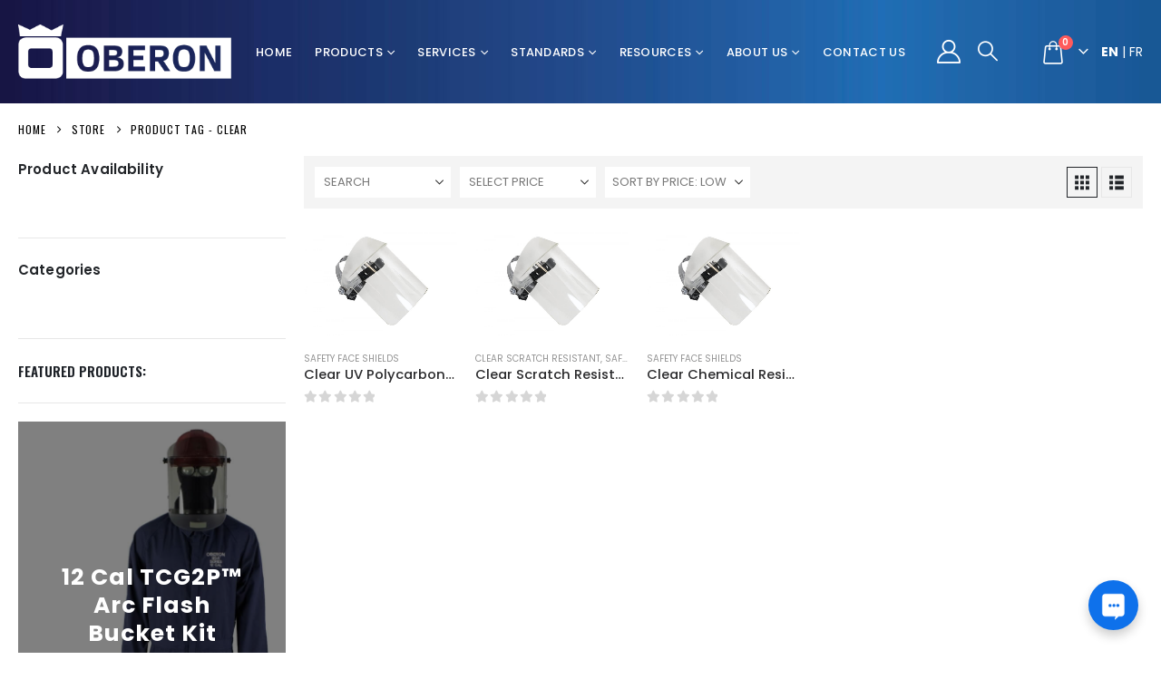

--- FILE ---
content_type: text/html; charset=UTF-8
request_url: https://oberoncompany.com/product-tag/clear/
body_size: 35661
content:
	<!DOCTYPE html>
	<html class=""  lang="en-US">
	<head>
		<meta http-equiv="X-UA-Compatible" content="IE=edge" />
		<meta http-equiv="Content-Type" content="text/html; charset=UTF-8" />
		<meta name="viewport" content="width=device-width, initial-scale=1, minimum-scale=1" />

		<link rel="profile" href="https://gmpg.org/xfn/11" />
		<link rel="pingback" href="https://oberoncompany.com/xmlrpc.php" />
		<link rel="dns-prefetch" href="//cdn.hu-manity.co" />
		<!-- Cookie Compliance -->
		
		<style id="jetpack-boost-critical-css">@media all{.wp-block-button__link{align-content:center;box-sizing:border-box;display:inline-block;height:100%;text-align:center;width:100%;word-break:break-word}:where(.wp-block-button__link){border-radius:9999px;box-shadow:none;padding:calc(.667em + 2px) calc(1.333em + 2px);text-decoration:none}.wp-block-buttons{box-sizing:border-box}.wp-block-buttons>.wp-block-button{display:inline-block;margin:0}.wp-block-buttons.is-content-justification-center{justify-content:center}.wp-block-group{box-sizing:border-box}ul{box-sizing:border-box}.screen-reader-text{border:0;clip-path:inset(50%);height:1px;margin:-1px;overflow:hidden;padding:0;position:absolute;width:1px;word-wrap:normal!important}img{max-width:100%}@media (max-width:1024px) and (min-width:768px){.wp-block-caxton-section:not([data-tablet-css*=grid-area]){grid-area:span 1/span 12/auto/auto!important}}@media (max-width:767px){.wp-block-caxton-section:not([data-mobile-css*=grid-area]){grid-area:span 1/span 12/auto/auto!important}}:root{--porto-grid-gutter-width:20px;--porto-primary-color:#154477;--porto-primary-color-inverse:#ffffff;--porto-secondary-color:#cd1619;--porto-tertiary-color:#0084cb;--porto-quaternary-color:#383f48;--porto-dark-color:#2e353e;--porto-light-color:#ffffff;--porto-body-ff:"Poppins";--porto-body-fw:400;--porto-body-fs:14px;--porto-body-lh:22px;--porto-body-color:#777777;--porto-menu-text-transform:uppercase;--porto-add-to-cart-ff:"Poppins";--porto-column-spacing:10px;--porto-fluid-spacing:20px;--porto-primary-light-5:#19518d;--porto-light-dark-5:#f3f3f3;--porto-body-bg:#fff;--porto-title-bgc:#f5f5f5;--porto-input-bc:rgba(0,0,0,0.08);--porto-heading-color:#222529;--porto-normal-bg:#fff;--porto-gray-1:#f4f4f4;--porto-gray-2:#e7e7e7;--porto-gray-5:#e7e7e7;--porto-gray-7:#f4f4f4}h2{--porto-h2-ff:"Poppins";--porto-h2-fw:700;--porto-h2-fs:25px;--porto-h2-lh:40px;--porto-h2-ls:1px;--porto-h2-color:#1d2127}h3{--porto-h3-ff:"Poppins";--porto-h3-fw:400;--porto-h3-fs:24px;--porto-h3-lh:30px;--porto-h3-ls:normal;--porto-h3-color:#141a1f}h4{--porto-h4-ff:"Oswald";--porto-h4-fw:400;--porto-h4-fs:20px;--porto-h4-lh:27px;--porto-h4-ls:normal;--porto-h4-color:#1d2127}#header .searchform{--porto-searchform-border-color:#cccccc;--porto-searchform-text-color:#777777}#header{--porto-minicart-icon-color:#ffffff;--porto-header-link-color-regular:#ffffff}li.menu-item{--porto-submenu-item-bbw:0;--porto-submenu-item-lrp:15px}ul.products{--porto-shop-add-links-color:#333333;--porto-shop-add-links-bg-color:#ffffff;--porto-shop-add-links-border-color:#dddddd}@media (max-width:575px){:root{--porto-mobile-fs-scale:0.9286;--porto-body-fs:13px;--porto-body-lh:20px}h2{--porto-h2-fs:23.2143px;--porto-h2-lh:36.3636px}h3{--porto-h3-fs:22.2857px;--porto-h3-lh:27.2727px}h4{--porto-h4-fs:18.5714px;--porto-h4-lh:24.5455px}}#header .logo{--porto-logo-mw:170px}@media (min-width:1190px){#header .logo{--porto-logo-mw:250px}}@media (max-width:991px){#header .logo{--porto-logo-mw:110px}}@media (max-width:767px){#header .logo{--porto-logo-mw:110px}}.vc_row:after,.vc_row:before{content:" ";display:table}.vc_row:after{clear:both}.vc_column_container{width:100%}.vc_row{margin-left:-15px;margin-right:-15px}#content .wpb_text_column :last-child,.wpb_text_column :last-child{margin-bottom:0}.wpb_content_element{margin-bottom:35px}.vc_column-inner:after,.vc_column-inner:before{content:" ";display:table}.vc_column-inner:after{clear:both}.vc_column_container{padding-left:0;padding-right:0}.vc_column_container>.vc_column-inner{box-sizing:border-box;padding-left:15px;padding-right:15px;width:100%}.col-lg-3,.col-lg-9,.col-md-12{width:100%;flex:0 0 auto}*,::after,::before{box-sizing:border-box}@media (prefers-reduced-motion:no-preference){:root{scroll-behavior:smooth}}body{margin:0;font-family:Poppins,sans-serif;font-size:.875rem;font-weight:400;line-height:1.5714;color:#777;background-color:#fff;-webkit-text-size-adjust:100%}h2,h3,h4{margin-top:0;margin-bottom:.5rem;font-weight:500;line-height:1.2}h2{font-size:calc(1.3rem + .6vw)}@media (min-width:1200px){h2{font-size:1.75rem}}h3{font-size:calc(1.278125rem + .3375vw)}@media (min-width:1200px){h3{font-size:1.53125rem}}h4{font-size:calc(1.25625rem + .075vw)}@media (min-width:1200px){h4{font-size:1.3125rem}}p{margin-top:0;margin-bottom:1rem}ul{padding-left:2rem}ul{margin-top:0;margin-bottom:1rem}ul ul{margin-bottom:0}strong{font-weight:bolder}a{color:#154477;text-decoration:none}img,svg{vertical-align:middle}label{display:inline-block}button{border-radius:0}button,input,select{margin:0;font-family:inherit;font-size:inherit;line-height:inherit}button,select{text-transform:none}select{word-wrap:normal}[type=submit],button{-webkit-appearance:button}[type=search]{outline-offset:-2px;-webkit-appearance:textfield}iframe{border:0}.container{width:100%;padding-right:var(--bs-gutter-x,10px);padding-left:var(--bs-gutter-x,10px);margin-right:auto;margin-left:auto}@media (min-width:576px){.container{max-width:540px}}@media (min-width:768px){.container{max-width:720px}}@media (min-width:992px){.container{max-width:960px}}@media (min-width:1190px){.container{max-width:1170px}}@media (min-width:1400px){.container{max-width:1170px}}.row{--bs-gutter-x:20px;--bs-gutter-y:0;display:flex;flex-wrap:wrap;margin-top:calc(var(--bs-gutter-y)*-1);margin-right:calc(var(--bs-gutter-x)/-2);margin-left:calc(var(--bs-gutter-x)/-2)}.row>*{flex-shrink:0;max-width:100%;padding-right:calc(var(--bs-gutter-x)/2);padding-left:calc(var(--bs-gutter-x)/2);margin-top:var(--bs-gutter-y)}.col-5{width:41.6666666667%}@media (min-width:768px){.col-md-12{width:100%}}@media (min-width:992px){.col-lg-3{width:25%}.col-lg-9{width:75%}}.form-control{display:block;width:100%;padding:.375rem .75rem;font-size:.875rem;font-weight:400;line-height:1.5714;color:#777;background-color:#fff;background-clip:padding-box;border:1px solid #ccc;appearance:none;border-radius:0}.form-control::placeholder{color:#999;opacity:1}.btn{display:inline-block;font-weight:400;color:#777;text-align:center;vertical-align:middle;background-color:#fff0;border:1px solid #fff0;border-radius:0}.nav{display:flex;flex-wrap:wrap;padding-left:0;margin-bottom:0;list-style:none}.nav-tabs{border-bottom:1px solid #e7e7e7}.nav-fill .nav-item{flex:1 1 auto;text-align:center}.vc_column_container{position:relative}.clearfix::after{display:block;clear:both;content:""}.d-flex{display:flex!important}.d-none{display:none!important}@media (min-width:992px){.d-lg-none{display:none!important}}.container{padding-left:10px;padding-right:10px}.fas{-moz-osx-font-smoothing:grayscale;-webkit-font-smoothing:antialiased;display:var(--fa-display,inline-block);font-style:normal;font-variant:normal;line-height:1;text-rendering:auto}.fas{font-family:"Font Awesome 6 Free"}.fa-bars:before{content:""}:root{--fa-style-family-classic:"Font Awesome 6 Free"}@font-face{font-family:"Font Awesome 6 Free";font-style:normal;font-weight:400;font-display:block}:root{--fa-style-family-classic:"Font Awesome 6 Free"}@font-face{font-family:"Font Awesome 6 Free";font-style:normal;font-weight:900;font-display:block}.fas{font-weight:900}@font-face{font-family:porto;font-weight:400;font-style:normal;font-display:swap}[class*=" porto-icon-"]:before,[class^=porto-icon-]:before{font-family:porto;font-style:normal;font-weight:400;speak:none;display:inline-block;text-decoration:inherit;width:1em;margin-right:.1em;text-align:center;font-variant:normal;text-transform:none;line-height:1em;margin-left:.1em;-webkit-font-smoothing:antialiased;-moz-osx-font-smoothing:grayscale}.porto-icon-mode-grid:before{content:""}.porto-icon-mode-list:before{content:""}.porto-icon-bag-2:before{content:""}.porto-icon-magnifier:before{content:""}.porto-icon-user-2:before{content:""}@media (prefers-reduced-motion:no-preference){:root{scroll-behavior:auto}}html{direction:ltr;overflow-x:hidden;box-shadow:none!important;font-size:calc(16px*var(--porto-mobile-fs-scale,1))}body{font:var(--porto-body-fst,normal) var(--porto-body-fw,400) var(--porto-body-fs,14px)/var(--porto-body-lh,24px) var(--porto-body-ff),sans-serif;letter-spacing:var(--porto-body-ls,0);color:var(--porto-body-color)}.row:after,.row:before{content:none}[data-plugin-sticky]{position:relative;z-index:8}[data-plugin-sticky]{will-change:position,top,bottom,left;padding-bottom:1px}input{max-width:100%}h2{font:var(--porto-h2-fst,normal) var(--porto-h2-fw,700) var(--porto-h2-fs,2.2em)/var(--porto-h2-lh,40px) var(--porto-h2-ff,var(--porto-body-ff)),sans-serif;color:var(--porto-h2-color,var(--porto-heading-color));letter-spacing:var(--porto-h2-ls,-.05em);margin-bottom:32px}h3{font:var(--porto-h3-fst,normal) var(--porto-h3-fw,700) var(--porto-h3-fs,1.8em)/var(--porto-h3-lh,32px) var(--porto-h3-ff,var(--porto-body-ff)),sans-serif;color:var(--porto-h3-color,var(--porto-heading-color));letter-spacing:var(--porto-h3-ls,-.05em);margin-bottom:20px}h4{font:var(--porto-h4-fst,normal) var(--porto-h4-fw,700) var(--porto-h4-fs,1.4em)/var(--porto-h4-lh,27px) var(--porto-h4-ff,var(--porto-body-ff)),sans-serif;color:var(--porto-h4-color,var(--porto-heading-color));letter-spacing:var(--porto-h4-ls,-.05em);margin:0 0 14px 0}@media (max-width:575px){h2{line-height:40px}}p{margin:0 0 1.25rem}strong{font-weight:700}input[type=search],input[type=text]{-webkit-appearance:none}.form-control,input[type=search],input[type=text],select{border:1px solid;outline:0;box-shadow:none;text-align:left;line-height:1.42857;padding:8px 12px;font-size:.85rem;vertical-align:middle;height:auto}select{-webkit-appearance:none;-ms-appearance:none;-moz-appearance:none;background:#fff url(https://oberoncompany.com/wp-content/themes/porto/images/select-bg.svg) right center/26px 60px no-repeat;text-indent:.01em;border-radius:0;padding-right:25px}[type=submit]{border:1px solid var(--porto-primary-color);color:#fff;padding:8px 10px;line-height:1.42857}img{max-width:100%;height:auto;-webkit-user-drag:none;-moz-user-drag:none}.btn{margin:0}.btn{padding:.533rem .933rem;font-size:.8rem;line-height:1.42857}button{border:1px solid #ccc}.button{display:inline-block;text-align:center;font-weight:400;vertical-align:middle;touch-action:manipulation;padding:8px 12px;white-space:nowrap;line-height:1.5}.button,[type=submit]{background-color:var(--porto-primary-color);border-color:var(--porto-primary-color);color:var(--porto-primary-color-inverse)}.btn i{display:inline-block;line-height:1}.tab-pane>:last-child{margin-bottom:0}li{line-height:var(--porto-body-lh)}.has-ccols:not(.owl-loaded){display:flex;width:auto}.has-ccols{flex-wrap:wrap}.has-ccols>*{max-width:100%;flex:0 0 auto;width:var(--porto-cw,100%)}.ccols-2{--porto-cw:50%}@media (min-width:576px){.ccols-sm-3>*{--porto-cw:33.3333%}}@media (min-width:768px){.ccols-md-4>*{--porto-cw:25%}}@media (min-width:992px){.ccols-lg-4>*{--porto-cw:25%}}.has-ccols-spacing{margin-left:calc(-1*var(--porto-el-spacing,var(--porto-grid-gutter-width))/2);margin-right:calc(-1*var(--porto-el-spacing,var(--porto-grid-gutter-width))/2)}.has-ccols-spacing>*{padding-left:calc(var(--porto-el-spacing,var(--porto-grid-gutter-width))/2);padding-right:calc(var(--porto-el-spacing,var(--porto-grid-gutter-width))/2)}body a{outline:0!important}iframe{max-width:100%;vertical-align:middle}.menu-item[class*=col-]{flex:none;width:auto;max-width:none;min-height:0;padding-left:0;padding-right:0}.accordion-menu .arrow,.star-rating{font-family:var(--fa-style-family-classic,"Font Awesome 6 Free");font-weight:900;-webkit-font-smoothing:antialiased;-moz-osx-font-smoothing:grayscale}.porto-lazyload:not(img):not(.lazy-load-loaded){background-color:var(--porto-gray-1)}.porto-lazyload:not(.lazy-load-loaded){opacity:0}.widget{margin-bottom:1.875rem;margin-top:1.875rem}.widget:first-child{margin-top:0}.widget .widget-title{color:var(--porto-heading-color)}.widget .widget-title{margin-bottom:15px;font-size:1em;margin-top:0}.widget .widget-title{line-height:1.4;font-weight:700;text-transform:uppercase}.sidebar-content .widget:last-child{margin-bottom:0}.star-rating{display:block;float:none;position:relative;font-size:11px;height:1.2em;line-height:1.2em;overflow:hidden;position:relative;width:6em;letter-spacing:.1em;text-align:left;white-space:nowrap}.star-rating:before{content:"""""""""";float:left;left:0;position:absolute;top:0}.star-rating span{float:left;left:0;overflow:hidden;padding-top:1.5em;position:absolute;top:0}.star-rating span:before{color:#6a6a6d;content:"""""""""";left:0;position:absolute;top:0}.vc_row.wpb_row{margin-bottom:0}.vc_row:not(.row){margin-left:0;margin-right:0}@media (max-width:991px){.container{padding-left:var(--porto-fluid-spacing);padding-right:var(--porto-fluid-spacing)}}.mega-menu{margin:0;padding:0;list-style:none}.mega-menu li.menu-item{display:block;position:relative;margin:0}.mega-menu li.menu-item>a{display:block;text-align:left;position:relative;margin-top:0;margin-bottom:0}.mega-menu ul.sub-menu{padding-left:0;list-style:none}.accordion-menu .tip,.mega-menu .tip,.menu-custom-block .tip{color:#fff;display:inline-block;font-size:9px;font-style:normal;line-height:1.2;padding:2px;position:relative;margin-left:10px;vertical-align:middle;top:-1px}.menu-custom-block .tip.hot{background-color:#eb2771;border-color:#eb2771}.accordion-menu .tip:before,.mega-menu .tip:before,.menu-custom-block .tip:before{content:"";position:absolute;left:-3px;top:50%;margin-top:-2px;border-right:3px solid;border-top:2px solid #fff0;border-bottom:2px solid #fff0;border-right-color:inherit}.mega-menu{display:flex;flex-wrap:wrap}.mega-menu>li.menu-item>a{display:inline-block;font-size:.8571em;font-weight:700;line-height:20px;padding:9px 12px 8px;text-transform:var(--porto-menu-text-transform)}.mega-menu>li.menu-item.active{color:#fff}.mega-menu .popup{position:absolute;text-align:left;top:100%;margin:0;z-index:111;min-width:100%;line-height:20px;will-change:transform,top;font-size:.9em;max-width:none;max-height:none}.mega-menu .wide .popup{border-top:3px solid var(--porto-primary-color);box-shadow:0 10px 25px rgb(0 0 0/.15);display:none;right:auto;left:0;color:var(--porto-body-color)}.mega-menu .wide .popup>.inner{padding:10px;background:var(--porto-normal-bg)}.porto-narrow-sub-menu .menu-item,.porto-wide-sub-menu .menu-item{line-height:inherit}.porto-wide-sub-menu ul.sub-menu{position:relative}.porto-wide-sub-menu{max-width:100%;display:flex;flex-wrap:wrap}@media (max-width:991px){.porto-wide-sub-menu{display:block}}.porto-wide-sub-menu>li.sub{padding:var(--porto-wide-subitem-pd,15px 15px 10px)}.porto-wide-sub-menu>li>a{font-weight:600;padding-bottom:5px;color:var(--porto-heading-color);text-transform:var(--porto-menu-text-transform);transform:translate3d(0,0,0)}.porto-wide-sub-menu>li>ul.sub-menu{padding-bottom:5px}.porto-wide-sub-menu li.menu-item li.menu-item>a{color:var(--porto-body-color)}.porto-wide-sub-menu li.sub li.menu-item>a{margin-left:-8px;padding:7px 8px}.porto-narrow-sub-menu{min-width:200px;padding:5px 0;box-shadow:0 5px 8px rgb(0 0 0/.15);border-top:0 solid var(--porto-primary-color);background:var(--porto-primary-color);z-index:10}.porto-narrow-sub-menu li.menu-item>a{color:#fff;padding:8px var(--porto-submenu-item-lrp,18px);border-bottom:var(--porto-submenu-item-bbw,1px) solid rgb(255 255 255/.2);white-space:nowrap}.porto-narrow-sub-menu li.menu-item:last-child>a{border-bottom-width:0}.mega-menu .popup{top:-3000px}.mega-menu .popup li.menu-item>a{transform:translate3d(0,-5px,0)}.mega-menu>li.menu-item .popup{transform:translate3d(0,-5px,0)}.mega-menu.show-arrow>li.has-sub>a:after{display:inline-block;content:"";font-family:porto;font-weight:400;font-size:1em;margin:0 0 0 5px;line-height:1}.accordion-menu{margin:0;padding:0;list-style:none;font-size:.9em}.accordion-menu ul.sub-menu>li,.accordion-menu>li{position:relative}.accordion-menu li.menu-item{margin:0}.accordion-menu li.menu-item>a{position:relative;display:block;outline:medium none;text-decoration:none;text-align:left;margin:1px 0 0;padding:5px 6px;line-height:25px;font-weight:700;font-family:inherit;font-size:inherit}.accordion-menu li.menu-item.has-sub>a{padding-right:33px}.accordion-menu ul.sub-menu{display:none;list-style:none;margin:0;padding:0 0 0 10px}.accordion-menu .arrow{position:absolute;right:5px;display:block;width:30px;text-align:center;vertical-align:top;z-index:10}.accordion-menu .arrow:before{content:""}#header .searchform-popup .search-toggle{color:var(--porto-header-link-color-regular,#999)}#header .header-right{text-align:right}#header .header-main .container{position:relative;display:table}#header .header-main .container>div{display:table-cell;position:relative;vertical-align:middle}#header .header-main{position:relative}#header .header-main .container{min-height:68px}@media (max-width:575px){#header .header-main .container{min-height:43px}}.fixed-header #header .header-main .container{min-height:0}.fixed-header #header{position:absolute;left:0;right:0;width:100%;top:auto;z-index:1001;border-top-width:0}.fixed-header #header .header-main{position:relative;top:0}.fixed-header #header .header-main .header-center,.fixed-header #header .header-main .header-left,.fixed-header #header .header-main .header-right{padding-top:15px;padding-bottom:15px}@media (max-width:991px){.fixed-header #header .header-main .header-center,.fixed-header #header .header-main .header-left,.fixed-header #header .header-main .header-right{padding-top:5px;padding-bottom:5px}}#header .logo{margin:0;padding:0;min-width:80px;line-height:0;max-width:var(--porto-logo-mw)}#header .logo a{display:inline-block;max-width:100%}#header .logo img{display:none;color:#fff0;max-width:100%;transform-origin:left center}#header .logo .standard-logo{display:inline-block}@media only screen and (min-resolution:1.5dppx),only screen and (min-resolution:144dpi){#header .logo .standard-logo{display:none}#header .logo .retina-logo{display:inline-block}}#header .searchform{display:inline-block;border:1px solid var(--porto-searchform-border-color,#ccc);line-height:38px;font-size:.8125rem;padding:0;vertical-align:middle}@media (max-width:991px){#header .searchform{border-width:5px;display:none;position:absolute;right:-25px;top:100%;margin-top:8px;z-index:1003;box-shadow:0 5px 8px rgb(0 0 0/.15)}}@media (max-width:375px){#header .searchform{right:-80px}}#header .searchform .searchform-fields{display:flex}#header .searchform .button-wrap,#header .searchform .text{display:block;text-align:left}#header .searchform .button-wrap{margin:0}#header .searchform button,#header .searchform input{background:0 0;border-radius:0;border:none;outline:0;box-shadow:none;margin-bottom:0;display:block;color:var(--porto-searchform-text-color,var(--porto-body-color))}#header .searchform input::placeholder{opacity:.7}#header .searchform input:-ms-input-placeholder{opacity:.7}#header .searchform input::-ms-input-placeholder{opacity:.7}#header .searchform button,#header .searchform input{height:40px}#header .searchform input{padding:0 15px 0 15px;width:398px;font-size:inherit}@media (max-width:767px){#header .searchform input{width:280px}}@media (max-width:575px){#header .searchform input{width:234px}}@media (max-width:374px){#header .searchform input{width:200px}}@media (max-width:320px){#header .searchform input{width:190px}}#header .searchform input{border-right:1px solid var(--porto-searchform-border-color,#ccc)}#header .searchform-popup{display:inline-block;position:relative}#header .searchform-popup .search-toggle{display:none;text-align:center;position:relative;font-size:26px;vertical-align:middle}#header .searchform-popup .search-toggle:after{content:"";position:absolute;z-index:1003;display:none;left:50%;top:100%;margin-left:-11px;margin-top:-13px;width:22px;height:22px;border:11px solid #fff0;border-bottom-color:inherit}@media (max-width:991px){#header .searchform-popup .search-toggle{display:inline-block}}@media (max-width:575px){#header .searchform-popup .searchform{border-width:3px;margin-top:6px}}@media (max-width:767px){#header .header-right .searchform{left:auto;right:-22px}}@media (max-width:575px){#header .header-right .searchform{right:-18px}}#header .search-dropdown .search-toggle{display:inline-block}#header .search-dropdown .searchform{border-width:5px;display:none;position:absolute;top:100%;margin-top:8px;z-index:1003;box-shadow:0 5px 8px rgb(0 0 0/.1)}@media (min-width:992px){#header .search-dropdown .searchform{left:-25px}}#header .header-right .search-dropdown .searchform{left:auto;right:-22px}#header.header-builder .large-search-layout button{height:34px;line-height:34px}#header.header-builder .large-search-layout input{border:none;line-height:1.5;height:34px;width:200px}#header.header-builder .large-search-layout button{padding:0 12px}#header .search-toggle .search-text{display:none;text-transform:uppercase;margin-left:5px}#header .main-menu{text-align:left;background:0 0}@media (max-width:991px){#header .main-menu{display:none}}#header .main-menu>li.menu-item{margin:0 1px 0 0}#header .main-menu>li.menu-item:last-child{margin-right:0}#header .mobile-toggle{padding:7px 13px;text-align:center;display:none;font-size:13px;vertical-align:middle;margin:8px 0 8px 1em;line-height:20px;border-radius:.25rem}#header .mobile-toggle:first-child{margin-left:0}@media (max-width:991px){#header .mobile-toggle{display:inline-block}}.searchform{position:relative}.searchform .live-search-list{font-size:14px;position:absolute;top:100%;right:0;width:100%;min-width:200px;z-index:112;max-height:0}#header .searchform .button-wrap .btn{display:flex;align-items:center;justify-content:center}.searchform .btn i{padding:0 .4rem}.sidebar-overlay{display:none}#footer .footer-bottom{padding:22px 0;font-size:.9em}#footer .container{position:relative}#footer .logo{display:inline-block;margin-right:calc(var(--porto-column-spacing) + 10px)}@media (max-width:991px){#footer .logo{display:block;margin-bottom:15px;margin-right:0}}#footer .logo img{display:inline-block;max-width:80px}body.wide .container:not(.inner-container){width:100%;max-width:100%;padding-left:var(--porto-fluid-spacing);padding-right:var(--porto-fluid-spacing)}.container:after,.container:before{content:none}.page-wrapper{position:relative;left:0}@media (max-width:767px){.page-wrapper{overflow:hidden}}@media (max-width:991px){.container{max-width:none}}.header-wrapper{position:relative}.column2-left-sidebar .main-content{order:2}@media (max-width:991px){.column2-left-sidebar .main-content{order:0}}@media (min-width:992px){.column2-left-sidebar .main-content{margin-left:auto}}#main{position:relative;margin-left:auto;margin-right:auto;background:var(--porto-body-bg)}body.wide #main{max-width:100%}.main-content{padding-top:35px;padding-bottom:40px}.no-breadcrumbs .main-content{padding-top:20px}.left-sidebar{position:relative;padding-top:35px;padding-bottom:40px}.no-breadcrumbs .left-sidebar{padding-top:20px}@media (max-width:991px){.left-sidebar,.no-breadcrumbs .left-sidebar{padding-top:0;margin-top:-20px}}.clearfix{overflow:visible}#header .my-account{color:var(--porto-header-link-color-regular,#999)}#mini-cart .minicart-icon,#mini-cart.minicart-arrow-alt .cart-head:after{color:var(--porto-minicart-icon-color,#999)}#mini-cart .cart-head{display:flex;align-items:center}#mini-cart{display:inline-block;position:relative;white-space:normal;vertical-align:middle}#mini-cart .cart-head{position:relative;justify-content:center;font-size:26px}#mini-cart .cart-head:before{content:"";position:absolute;top:100%;height:15px;left:0;width:100%;z-index:1}#mini-cart .cart-icon{position:relative}#mini-cart .cart-icon:after{content:"";border-width:1px 1px 0 0;border-color:var(--porto-title-bgc);border-style:solid;background:var(--porto-normal-bg);width:14px;height:14px;position:absolute;top:calc(100% + 1px);left:50%;margin-left:-7px;transform:rotate(-45deg);z-index:1006;display:none}#mini-cart .minicart-icon{display:block;font-style:normal}#mini-cart .cart-popup{position:absolute;width:320px;-webkit-backface-visibility:hidden;z-index:1005;top:100%;margin-top:8px;right:0;padding:0;box-shadow:0 5px 8px rgb(0 0 0/.15);text-align:left;display:none}@media (max-width:767px){#mini-cart .cart-popup{width:300px}}#mini-cart .widget_shopping_cart_content{padding:10px 15px 5px;font-weight:700;font-size:.8125rem;line-height:1.5;border-radius:0;background:var(--porto-normal-bg)}#mini-cart .cart-loading{height:64px;width:100%;background:#fff0 url(https://oberoncompany.com/wp-content/themes/porto/images/ajax-loader@2x.gif) no-repeat scroll center center/16px 16px;opacity:.6}#mini-cart .cart-items-text{font-size:var(--porto-body-fs,14px)}#mini-cart.minicart-arrow-alt .cart-head:after{content:"";font-family:porto;font-size:.654em;margin-left:.706em}#mini-cart.minicart-arrow-alt .cart-items-text{display:none}#mini-cart .cart-items{--porto-badge-size:1.6em;position:absolute;right:calc(-1*var(--porto-badge-size)/ 2 + .2em);top:-.5em;font-size:.385em;font-weight:600;text-align:center;width:var(--porto-badge-size);height:var(--porto-badge-size);line-height:var(--porto-badge-size);border-radius:50%;overflow:hidden;color:#fff;background-color:#ff5b5b}.header-wrapper .custom-html a:not(.btn){color:var(--porto-header-link-color-regular,#999)}#header .header-center,#header .header-left{text-align:left}#header .header-main .header-left{padding:27px 0}@media (max-width:991px){#header .header-main .header-left{padding:20px 0}}#header .header-main .header-center{padding:20px 15px;text-align:center}@media (max-width:991px){#header .header-main .header-center{padding:20px 0;text-align:left}}#header .header-main .header-right{padding:20px 0}#header .header-main .header-row{display:flex}#header .header-main .header-row>div{display:flex}.header-row{flex-flow:row nowrap;align-items:center;justify-content:space-between;width:100%}.header-row>div{align-items:center;max-height:100%;max-width:100%}.header-row .header-center,.header-row .header-left,.header-row .header-right{display:flex;flex-wrap:wrap}.header-row .header-left{margin-right:auto;justify-content:flex-start}.header-row .header-center{margin:0 auto;padding-left:15px;padding-right:15px;justify-content:center}.header-row .header-right{margin-left:auto;justify-content:flex-end}.header-col>:not(.header-col-wide){margin-left:.875rem}.header-col>:not(.header-col-wide):first-child{margin-left:0}.header-has-center .header-row>div:not(.header-center){flex:1}@media (min-width:992px){.visible-for-sm{display:none!important}}@media (max-width:991px){.header-has-center-sm .header-row>div:not(.header-center){flex:1}.hidden-for-sm{display:none!important}}#footer .footer-bottom .container{display:flex;align-items:center;justify-content:space-between}@media (max-width:991px){#footer .footer-bottom .container{display:block}}#footer .footer-bottom .container>div{flex:1}@media (max-width:991px){#footer .footer-bottom .container>div{padding:10px 0;text-align:left}}#footer .footer-bottom .footer-left{padding:10px 8px 10px 0;text-align:left}.mobile-tabs{margin:15px 0 15px}.mobile-tabs .mobile-tab-items{border-bottom:2px solid #e7e7e7}.mobile-tabs .mobile-tab-item{padding:10px;margin-bottom:-2px;font-weight:600;border-bottom:2px solid #fff0}.mobile-tabs .mobile-tab-item.active{border-bottom-color:var(--porto-primary-color);color:var(--porto-primary-color)}.mobile-tabs .mobile-tab-item a{color:inherit}.mobile-tabs .mobile-tab-content{position:relative;width:100%}.mobile-tabs .tab-pane{display:none}.mobile-tabs .tab-pane.active{display:block}#side-nav-panel{position:fixed;height:100%;width:290px;top:0;bottom:0;font-size:14px;left:0;overflow-x:hidden;overflow-y:auto;z-index:9001;background-color:#1d1e20;color:#fff;-webkit-overflow-scrolling:touch;transform:translateX(-290px)}#side-nav-panel .accordion-menu>li.menu-item>a{text-transform:capitalize;letter-spacing:-.03em}#side-nav-panel .accordion-menu>li.menu-item a{font-weight:500;padding:14px 43px 14px 16px}#side-nav-panel .accordion-menu li.menu-item.has-sub>a{padding-right:43px}#side-nav-panel .accordion-menu .arrow{font-family:porto;font-size:15px;height:53px;line-height:53px;top:0}#side-nav-panel .accordion-menu .arrow:before{content:""}#side-nav-panel .accordion-menu li:not(:last-child){border-bottom:1px solid #242527}#side-nav-panel .accordion-menu{font-size:1em}#side-nav-panel .accordion-menu .arrow{right:0;width:43px}#side-nav-panel .mobile-menu{font-size:1em}#side-nav-panel .menu-custom-block{padding:0 10px}#side-nav-panel .menu-custom-block a{display:block}#side-nav-panel .menu-custom-block a{padding:14px 6px;text-decoration:none}#banner-wrapper .porto-block{overflow:hidden}.vc_column_container>.vc_column-inner{padding:0}.vc_row .vc_column_container>.wpb_wrapper.vc_column-inner{padding-top:0}.nav-tabs{margin:0;text-align:left;border-bottom-color:var(--porto-gray-2)}.porto-wide-sub-menu>li.sub{--porto-wide-subitem-pd:15px 10px 0}#header .main-menu .popup{left:-15px;right:auto}.product-image{display:block;position:relative;border:none;width:100%;padding:0}.product-image .inner{display:block;overflow:hidden;position:relative}.product-image img{display:inline-block;width:100%;height:auto;transform:translateZ(0)}.product-image{background:var(--porto-normal-bg)}.add-links .add_to_cart_button,.add-links-wrap .quickview{position:relative;display:inline-block;font-size:inherit;text-align:center;vertical-align:top;background-color:var(--porto-shop-add-links-bg-color);border:1px solid var(--porto-shop-add-links-border-color,transparent);color:var(--porto-shop-add-links-color,#212529)}.add-links-wrap .quickview:before{display:inline-block}.add-links .add_to_cart_button{padding:0 .625rem;font-size:.75rem;font-weight:600;text-transform:uppercase;z-index:1;white-space:nowrap}.add-links .add_to_cart_button:before{content:"";font-family:var(--fa-style-family-classic,"Font Awesome 6 Free");font-weight:900;margin-right:5px;position:relative;float:left}.add-links .add_to_cart_button,.add-links .quickview{height:36px;line-height:34px;min-width:36px}.add-links .quickview{width:36px;text-indent:-9999px;text-transform:uppercase;font-size:13px}.add-links .quickview:before{content:"";position:absolute;left:0;right:0;top:0;text-indent:0;font-family:var(--fa-style-family-classic,"Font Awesome 6 Free");font-size:1.1em;font-weight:900}.products-container{list-style:none}@media (max-width:575px){li.product-col:not(.product-onimage2) .links-on-image .add-links-wrap{display:block!important}li.product-col .links-on-image .button{opacity:1!important}li.product-col .product-image{box-shadow:none!important}li.product-col .product-image .img-effect img{opacity:1!important}li.product-col .product-image .img-effect .hover-image,li.product-col .product-image .quickview{display:none!important}}ul.products{padding:0;list-style:none outside}ul.products li{list-style:none outside}ul.products{margin-bottom:1em}ul.products li{margin-bottom:var(--porto-el-spacing,var(--porto-grid-gutter-width,20px))}ul.products .product-content{padding-bottom:1px}ul.products .product-image{margin-bottom:1rem;min-height:90px}ul.products .product-image .img-effect img{position:relative;opacity:1}ul.products .product-image .img-effect .hover-image{position:absolute;left:0;right:0;top:0;bottom:0;margin:auto;opacity:0}ul.products h3{font-size:.92rem;font-weight:500;line-height:1.35;margin-bottom:.45rem}ul.products .rating-wrap{margin:0 0 .625rem;position:relative;display:table}ul.products .rating-wrap .rating-content{display:table-cell}ul.products .add-links{display:inline-block;position:relative;margin-bottom:1.0714em}ul.products .add-links .quickview{right:0}ul.products .add-links .quickview{position:absolute;top:0;opacity:0;visibility:hidden;z-index:3}ul.products .links-on-image{height:0}ul.products .links-on-image .add-links-wrap{display:none;height:0}ul.products .links-on-image .add-links{position:static}ul.products .woocommerce-loop-product__title{white-space:nowrap;overflow:hidden;text-overflow:ellipsis}ul.products .add-links .button{overflow:hidden}ul.products .category-list{display:block;font-size:.625rem;opacity:.8;text-transform:uppercase;line-height:1.7;white-space:nowrap;overflow:hidden;text-overflow:ellipsis}ul.products .category-list a:not(:hover){color:inherit}li.product-col .add_to_cart_button,li.product-col .quickview{font-family:var(--porto-add-to-cart-ff,var(--porto-body-ff)),sans-serif}.after-loading-success-message{display:none;font-size:1.1em;position:fixed;text-align:center;z-index:20002}.after-loading-success-message.style-2{width:100%;height:100%;left:0;top:0}.background-overlay{position:absolute;left:0;top:0;width:100%;height:100%;opacity:.5;background-color:#fff0}.success-message-container{margin:auto;padding:20px 14px;line-height:1.4;position:relative;text-align:center;top:35%;width:300px;z-index:1000;background:#fff;box-shadow:0 0 5px rgb(0 0 0/.5)}.success-message-container .msg{display:block;margin-bottom:10px;font-size:13px}.style-2>.success-message-container{border-top:4px solid var(--porto-primary-color)}.style-2>.success-message-container .product-name{font-size:14px;margin:5px 0 10px}.style-2>.success-message-container button{margin-top:12px;padding:8.5px 0;min-width:133px}.widget .widget-title{position:relative}.widget_shopping_cart{color:var(--porto-body-color)}#header .my-account{display:inline-block;font-size:26px;vertical-align:middle}li.product-outimage_aq_onimage .add-links .quickview{background-color:var(--porto-primary-color);color:var(--porto-primary-color-inverse,#fff)}ul.pwidth-lg-5 .product-image{font-size:1em}ul.pwidth-lg-5 .add-links{font-size:1em}@media (min-width:992px){.column2 ul.pwidth-lg-5 .product-image{font-size:.8em}.column2 ul.pwidth-lg-5 .add-links{font-size:.9em}}li.product-outimage_aq_onimage .product-image .inner:after{content:"";position:absolute;left:0;top:0;width:100%;height:100%;background-color:rgb(27 27 23/.3)}li.product-outimage_aq_onimage{text-align:left}li.product-outimage_aq_onimage .add-links .button{position:absolute;z-index:3;right:15px;top:15px;width:36px;padding:0;border-radius:18px;opacity:0;text-indent:-9999px}li.product-outimage_aq_onimage .add-links .button:before{text-indent:0;width:100%}li.product-outimage_aq_onimage .add-links .quickview{bottom:0;top:auto;left:0;width:100%;text-indent:0;padding:.1rem 0;height:auto;border:none}li.product-outimage_aq_onimage .add-links .quickview:before{content:none}li.product-outimage_aq_onimage .links-on-image .add-links-wrap{display:block}li.product-outimage_aq_onimage .product-image .inner:after{background:rgb(0 0 0/.1);opacity:0}.woocommerce-page.archive .sidebar-content aside.widget{border-bottom:1px solid var(--porto-gray-5);margin-bottom:0;margin-top:0;padding:20px 0}.woocommerce-page.archive .sidebar-content aside.widget:first-child{padding-top:0}.woocommerce-page.archive .sidebar-content aside.widget:last-child{padding-bottom:0;border-bottom:none}.woocommerce-page .sidebar-content .widget-title,.woocommerce-page .widget_block .wp-block-heading{font-size:15px;font-weight:600;line-height:2em;margin-bottom:0;text-transform:capitalize}.woocommerce-page .widget-title+*{margin-top:10px}.woocommerce-product-search label{display:none}.woocommerce-product-search .search-field{height:100%;margin-bottom:8px;vertical-align:top}.porto_widget_price_filter .fields{display:flex;align-items:center;flex-wrap:wrap}.porto_widget_price_filter .fields input{flex:45%;text-align:center}.porto_widget_price_filter .fields span{text-align:center;flex:5%;margin:0!important}.porto_widget_price_filter .fields button{margin-top:1rem;flex:1;color:var(--porto-dark-color);border-color:var(--porto-light-dark-5);background-color:var(--porto-light-dark-5)}.gridlist-toggle{display:flex}@media (max-width:575px){.gridlist-toggle{display:none}}.gridlist-toggle>a{font-size:1rem;width:34px;height:34px;display:flex;align-items:center;justify-content:center;color:var(--porto-heading-color);border:1px solid var(--porto-heading-color)}.gridlist-toggle>a:not(.active){border:1px solid var(--porto-gray-5)}.gridlist-toggle #grid{margin-right:.25rem}.woocommerce-ordering select,.woocommerce-viewing select{font-size:1em;padding:0 25px 0 8px;box-shadow:none;border:1px solid var(--porto-gray-5);height:34px;border-radius:0}.woocommerce-ordering select{width:160px}.woocommerce-viewing{display:inline-block;vertical-align:top}.woocommerce-pagination{position:relative;text-align:right}.woocommerce-pagination ul{display:inline-block;white-space:nowrap;padding:0;margin:0 0 0 10px;clear:both}.woocommerce-pagination ul li{float:left;margin-left:5px;display:inline;padding:0;text-align:center}.woocommerce-pagination li a,.woocommerce-pagination li span{border:1px solid var(--porto-gray-5);color:var(--porto-body-color);display:block;font-size:.9375rem;font-weight:700;margin:0 0 5px;padding:0 .5em;line-height:2.1em;min-width:2.2em;height:2.2em}.woocommerce-pagination li span.current{color:var(--porto-body-color);border-color:var(--porto-primary-color)}.woocommerce-pagination .next{text-indent:-9999px;position:relative;padding:0}.woocommerce-pagination .next:before{font-family:porto;font-size:1.25rem;font-weight:400;position:absolute;top:0;left:0;right:0;text-indent:0}.woocommerce-pagination .next:before{content:""}.shop-loop-after,.shop-loop-before{font-size:.9286em}.shop-loop-after label,.shop-loop-before label{margin:0 7px 0 0;vertical-align:middle}@media (max-width:575px){.shop-loop-after label,.shop-loop-before label{display:none}}.shop-loop-before{display:flex;align-items:center;flex-wrap:wrap}.shop-loop-before:not(.e-con){margin-bottom:10px;margin-right:-10px}.shop-loop-before:not(.e-con)>*{margin:0 10px 10px 0}.shop-loop-before>.sidebar-overlay{margin-right:0}.shop-loop-before .woocommerce-ordering{margin-right:auto}.shop-loop-after{text-align:center;border-top:1px solid var(--porto-gray-5);padding-top:25px}.shop-loop-after .woocommerce-pagination{clear:both;text-align:center}.shop-loop-after .woocommerce-pagination>*{margin-bottom:15px}.shop-loop-after .page-numbers{display:block}.shop-loop-after .woocommerce-viewing{float:left}.shop-loop-after .page-numbers{clear:none;float:right}a.porto-product-filters-toggle{align-items:center;height:36px;background:var(--porto-normal-bg);padding:0 10px 0 3px;text-transform:uppercase;color:inherit;border:1px solid var(--porto-gray-5)}a.porto-product-filters-toggle svg{fill:#fff;width:28px}@media (max-width:991px){.shop-loop-before{font-size:11px;letter-spacing:-.025em;font-weight:600;color:var(--porto-heading-color)}.shop-loop-before:not(.e-con){background:var(--porto-gray-7);padding:10px 0 0 10px}.shop-loop-before select{text-transform:uppercase;height:36px;max-width:140px;letter-spacing:inherit;font-weight:inherit;color:inherit}.shop-loop-before label{font-weight:inherit}.shop-loop-before .woocommerce-ordering{font-size:1em}.page-wrapper .shop-loop-before{margin-right:0;margin-bottom:var(--porto-grid-gutter-width)}a.porto-product-filters-toggle svg{stroke:var(--porto-heading-color)}}p{font-size:15px;line-height:27px}#header .large-search-layout .search-toggle:after{border-bottom-color:#fff}@media (min-width:768px) and (max-width:1189px){#header .searchform input{width:318px}}.mega-menu>li.has-sub:after,.mega-menu>li.has-sub:before{content:"";position:absolute;bottom:-1px;z-index:112;opacity:0;left:50%;border:solid #fff0;height:0;width:0}.mega-menu>li.has-sub:before{bottom:0}.mega-menu>li.has-sub:before{border-bottom-color:#fff;border-width:10px;margin-left:-10px}.mega-menu>li.has-sub:after{border-bottom-color:#fff;border-width:9px;margin-left:-9px}.mega-menu.show-arrow>li.has-sub:before{margin-left:-14px}.mega-menu.show-arrow>li.has-sub:after{margin-left:-13px}.mega-menu>li.has-sub:after,.mega-menu>li.has-sub:before{bottom:3px}.mega-menu>li.has-sub:before{bottom:4px}@media (min-width:1190px){.ccols-xl-5>*{--porto-cw:20%}}@media (max-width:1189px){.mega-menu>li.menu-item>a{padding:9px 9px 8px}ul.pwidth-md-4 .product-image{font-size:1em}ul.pwidth-md-4 .add-links{font-size:1em}}@media (min-width:992px) and (max-width:1189px){.column2 ul.pwidth-md-4 .product-image{font-size:.8em}.column2 ul.pwidth-md-4 .add-links{font-size:.9em}}@media (max-width:767px){ul.pwidth-xs-2 .product-image{font-size:1em}ul.pwidth-xs-2 .add-links{font-size:1em}}@media (max-width:575px){ul.pwidth-ls-1 .product-image{font-size:1.1em}ul.pwidth-ls-1 .add-links{font-size:1em}}.form-control,input[type=search],input[type=text],select{background-color:#fff;color:#777;border-color:var(--porto-input-bc)}.star-rating:before{color:rgb(0 0 0/.16)}body{background-color:#fff}.header-wrapper{background-color:#000;background-image:url(https://oberoncompany.com/wp-content/uploads/2020/03/navigation.jpg);background-repeat:repeat;background-attachment:scroll}header .header-main{background-color:#fff0}#main{background-color:#fff}#footer .footer-bottom{background-color:#252525}.fixed-header header .header-main{box-shadow:none}.fixed-header #header .searchform{background-color:rgb(255 255 255/.5);border-color:rgb(204 204 204/.5)}@media (max-width:991px){.fixed-header #header .searchform{background-color:rgb(255 255 255)}}.fixed-header #header .searchform-popup .searchform{background-color:rgb(255 255 255)}.fixed-header #header .main-menu{box-shadow:none}#header .searchform{border-color:#ccc}#header .searchform{background:#fff}#header{color:#fff}#header .main-menu .wide .popup>.inner{background-color:#fff}#header .porto-wide-sub-menu li.sub li.menu-item>a{color:#777}#header .main-menu>li.menu-item>a{font-family:Poppins,sans-serif;font-size:13px;font-weight:500;line-height:15px;letter-spacing:.33px;color:#fff;padding:9px 12px 9px 12px}#header .main-menu>li.menu-item.active>a{background-color:#fff0;color:#fff}#header .porto-narrow-sub-menu a,#header .porto-wide-sub-menu a{font-family:Poppins,sans-serif;font-size:12px;font-weight:600;line-height:18px;letter-spacing:.33px}#header .porto-wide-sub-menu>li>a{font-weight:700;--porto-heading-color:#333333}#header .main-menu .wide .popup{border-width:0}#header .main-menu .narrow ul.sub-menu{background-color:#fff}#header .main-menu .narrow li.menu-item>a{color:#777;border-bottom-color:#f3f3f3}#header .searchform input:-ms-input-placeholder{color:#777}#header .searchform input::-ms-input-placeholder{color:#777}#header .searchform input::placeholder{color:#777}#header .searchform button{color:#000}#header .large-search-layout .search-toggle:after{border-bottom-color:#ccc}#header .large-search-layout .searchform{border-color:#ccc}@media (max-width:991px){#header .large-search-layout .searchform{border-color:#ccc}}#header .mobile-toggle{color:#fff;background-color:#fff0;font-size:20px}#header .mobile-toggle:first-child{padding-left:1px}@media (max-width:1189px){#header .main-menu>li.menu-item>a{padding:10px 10px 10px 10px}}#mini-cart .cart-popup{border:1px solid #f0f0f0}#mini-cart .cart-icon:after{border-color:#f0f0f0}#side-nav-panel{background-color:#1d2127}#side-nav-panel .accordion-menu li.menu-item.active>a{background-color:#282e36}#side-nav-panel,#side-nav-panel .accordion-menu,#side-nav-panel .menu-custom-block{color:#fff}#side-nav-panel .accordion-menu li.menu-item>.arrow,#side-nav-panel .accordion-menu li.menu-item>a,#side-nav-panel .menu-custom-block a{color:#fff}#side-nav-panel::-webkit-scrollbar{width:5px}#side-nav-panel .accordion-menu li.menu-item.active>.arrow,#side-nav-panel .accordion-menu li.menu-item.active>a,#side-nav-panel .accordion-menu li.menu-item.current-menu-item>.arrow,#side-nav-panel .accordion-menu li.menu-item.current-menu-item>a{color:#fff}#side-nav-panel .accordion-menu li.menu-item.active>a,#side-nav-panel .accordion-menu li.menu-item.current-menu-item>a{background-color:#1e73be}.footer .footer-bottom{color:#a8a8a8}.mega-menu:not(:hover)>li.menu-item.active>a{background-color:#154477}.text-color-primary{color:#154477!important}.popup .sub-menu{text-transform:uppercase}.accordion-menu .tip,.mega-menu .tip,.menu-custom-block .tip{background:#0cc485;border-color:#0cc485}.footer a:not(.btn){color:#a8a8a8}.footer .footer-bottom a{color:#777}.page-wrapper [class*=wp-container-]{gap:0!important;flex-wrap:wrap!important}.shop-loop-before{background:var(--porto-gray-7)}.shop-loop-before:not(.e-con){padding:12px 2px 2px 12px;margin-bottom:20px;margin-right:0}.shop-loop-before .woocommerce-ordering select,a.porto-product-filters-toggle{border:none}.porto-product-filters.style2{margin-bottom:0}.porto_widget_price_filter .widget-title{position:relative}.porto_widget_price_filter{font-weight:500}.porto_widget_price_filter .fields{display:-ms-flexbox;display:flex;align-items:center}.porto_widget_price_filter .form-control{box-shadow:none;padding:6px;width:50px}.porto_widget_price_filter .button{text-transform:uppercase}.woocommerce-ordering label{display:none}.woocommerce-ordering select{text-transform:uppercase}.porto-product-filters .widget-title{font-family:inherit}.porto-product-filters .widget{display:block;max-width:none;width:auto;flex:none;padding:0;background:#fff url(https://oberoncompany.com/wp-content/themes/porto/images/select-bg.svg) no-repeat;background-position:right -13px;background-size:26px 60px;margin-bottom:10px;margin-top:0;margin-right:10px;position:relative;font-size:1em;color:#777}.porto-product-filters .widget:last-child{margin-right:0}.porto-product-filters-body{display:inline-flex;vertical-align:middle}@media (min-width:992px){.porto-product-filters .widget-title{background:0 0;font-size:inherit!important;border-bottom:none;padding:0;color:inherit!important;font-weight:400;height:34px;line-height:34px;padding:0 10px;width:150px;color:inherit;margin-bottom:0}.woocommerce-ordering select{width:160px}.porto-product-filters .widget>form{display:none;position:absolute;padding:10px 15px 10px;top:100%;margin-top:9px;left:0;min-width:220px;background:#fff;z-index:99;box-shadow:0 1px 3px rgb(0 0 0/.15)}}@media (max-width:991px){.porto-product-filters.mobile-sidebar{position:fixed}.porto-product-filters .widget{float:none;margin-right:0;background:0 0;margin-bottom:20px;width:100%}.porto-product-filters .porto-product-filters-body{height:100%;overflow-x:hidden;overflow-y:scroll;padding:30px 20px 20px;display:block!important;top:0;box-shadow:none;font-size:13px}.porto-product-filters .widget-title{padding:0;background:0 0;border-bottom:none;background:0 0;margin-bottom:15px}.porto-product-filters .widget>form{display:block!important}.porto-product-filters.mobile-sidebar{margin-right:0}}}@media all{.gm_tr_list>*{display:block;position:relative;padding:10px;box-sizing:border-box;background-color:#2b2c30;border-radius:5px;height:120px;padding:20px 20px;grid-area:"cell";color:#b7bbc0}.gm_br_desc{grid-area:br_desc;height:100%;padding-bottom:20px;box-sizing:border-box;display:flex;align-items:flex-end;line-height:1.3}.gm_br_banner{display:flex;justify-content:flex-end;align-items:flex-end;grid-area:br_image;height:110px;margin-top:auto;filter:drop-shadow(0px 8px 40px rgba(0,0,0,.25))}}@media (max-width:991px){.mobile-sidebar{margin-top:0!important;padding-left:0!important;padding-right:0!important;height:100%;width:260px;top:0;bottom:0;left:0;z-index:9000;transform:translateX(-100%);background:var(--porto-body-bg)}.mobile-sidebar .widget{margin-top:0}}@media all{.clearfix:after,.clearfix:before{content:" ";display:table}.clearfix:after{clear:both}}.facetwp-facet{margin-bottom:40px}@media all{.screen-reader-text{clip:rect(1px,1px,1px,1px);word-wrap:normal!important;border:0;clip-path:inset(50%);height:1px;margin:-1px;overflow:hidden;overflow-wrap:normal!important;padding:0;position:absolute!important;width:1px}.wp-block-woocommerce-featured-product{background-color:#fff0;border-color:#fff0;box-sizing:border-box;color:#fff}.wc-block-featured-product{align-content:center;align-items:center;background-color:inherit;background-position:50%;background-size:cover;display:flex;flex-wrap:wrap;justify-content:center;margin:0 auto;overflow:hidden;position:relative;width:100%}.wc-block-featured-product.has-background-dim .background-dim__overlay:before{background:inherit;border-radius:inherit;bottom:0;content:"";left:0;opacity:.5;position:absolute;right:0;top:0;z-index:1}.wc-block-featured-product__price,.wc-block-featured-product__title{line-height:1.25;margin-bottom:0;text-align:center}.wc-block-featured-product__link,.wc-block-featured-product__price,.wc-block-featured-product__title{color:inherit;padding:0 48px 16px;width:100%;z-index:1}.wc-block-featured-product .wc-block-featured-product__background-image{bottom:0;height:100%;left:0;margin:0;object-fit:none;padding:0;position:absolute;right:0;top:0;width:100%}.wc-block-featured-product .wc-block-featured-product__title{color:inherit;margin-top:0}.wc-block-featured-product .wc-block-featured-product__title:before{display:none}.wc-block-featured-product__wrapper{align-content:center;align-items:center;box-sizing:border-box;display:flex;flex-wrap:wrap;height:100%;justify-content:center;overflow:hidden;width:100%}.wc-block-featured-product .wc-block-featured-product__title{border:0;margin-top:0}.wc-block-featured-product .wc-block-featured-product__title:before{display:none}.fas{-moz-osx-font-smoothing:grayscale;-webkit-font-smoothing:antialiased;display:var(--fa-display,inline-block);font-style:normal;font-variant:normal;line-height:1;text-rendering:auto}.fas:before{content:var(--fa)}.fas{font-family:"Font Awesome 6 Free"}.fa-bars{--fa:""}@font-face{font-family:"Font Awesome 6 Free";font-style:normal;font-weight:400;font-display:block}:root{--fa-style-family-classic:"Font Awesome 6 Free"}@font-face{font-family:"Font Awesome 6 Free";font-style:normal;font-weight:900;font-display:block}.fas{font-weight:900}}@media all{.banner-container{position:relative;z-index:0}}</style><meta name='robots' content='index, follow, max-image-preview:large, max-snippet:-1, max-video-preview:-1' />
	<style>img:is([sizes="auto" i], [sizes^="auto," i]) { contain-intrinsic-size: 3000px 1500px }</style>
	
	<!-- This site is optimized with the Yoast SEO Premium plugin v26.4 (Yoast SEO v26.4) - https://yoast.com/wordpress/plugins/seo/ -->
	<title>clear Archives - Oberon Company</title>
	<link rel="canonical" href="https://oberoncompany.com/product-tag/clear/" />
	<meta property="og:locale" content="en_US" />
	<meta property="og:type" content="article" />
	<meta property="og:title" content="clear Archives" />
	<meta property="og:url" content="https://oberoncompany.com/product-tag/clear/" />
	<meta property="og:site_name" content="Oberon Company" />
	<meta property="og:image" content="https://oberoncompany.com/wp-content/uploads/2020/04/Oberon-Logo_crown_CMYK_2017.png" />
	<meta property="og:image:width" content="512" />
	<meta property="og:image:height" content="512" />
	<meta property="og:image:type" content="image/png" />
	<meta name="twitter:card" content="summary_large_image" />
	<meta name="twitter:site" content="@oberonsafety" />
	<script data-jetpack-boost="ignore" data-jetpack-boost="ignore" type="application/ld+json" class="yoast-schema-graph">{"@context":"https://schema.org","@graph":[{"@type":"CollectionPage","@id":"https://oberoncompany.com/product-tag/clear/","url":"https://oberoncompany.com/product-tag/clear/","name":"clear Archives - Oberon Company","isPartOf":{"@id":"https://oberoncompany.com/#website"},"primaryImageOfPage":{"@id":"https://oberoncompany.com/product-tag/clear/#primaryimage"},"image":{"@id":"https://oberoncompany.com/product-tag/clear/#primaryimage"},"thumbnailUrl":"https://oberoncompany.com/wp-content/uploads/2023/03/124R.jpg","breadcrumb":{"@id":"https://oberoncompany.com/product-tag/clear/#breadcrumb"},"inLanguage":"en-US"},{"@type":"ImageObject","inLanguage":"en-US","@id":"https://oberoncompany.com/product-tag/clear/#primaryimage","url":"https://oberoncompany.com/wp-content/uploads/2023/03/124R.jpg","contentUrl":"https://oberoncompany.com/wp-content/uploads/2023/03/124R.jpg","width":1200,"height":857},{"@type":"BreadcrumbList","@id":"https://oberoncompany.com/product-tag/clear/#breadcrumb","itemListElement":[{"@type":"ListItem","position":1,"name":"Home","item":"https://oberoncompany.com/"},{"@type":"ListItem","position":2,"name":"clear"}]},{"@type":"WebSite","@id":"https://oberoncompany.com/#website","url":"https://oberoncompany.com/","name":"Oberon Company","description":"Where innovation meets your electrical safety needs.","potentialAction":[{"@type":"SearchAction","target":{"@type":"EntryPoint","urlTemplate":"https://oberoncompany.com/?s={search_term_string}"},"query-input":{"@type":"PropertyValueSpecification","valueRequired":true,"valueName":"search_term_string"}}],"inLanguage":"en-US"}]}</script>
	<!-- / Yoast SEO Premium plugin. -->


<link rel='dns-prefetch' href='//www.googletagmanager.com' />
<link rel="alternate" type="application/rss+xml" title="Oberon Company &raquo; Feed" href="https://oberoncompany.com/feed/" />
<link rel="alternate" type="application/rss+xml" title="Oberon Company &raquo; Comments Feed" href="https://oberoncompany.com/comments/feed/" />
<link rel="alternate" type="application/rss+xml" title="Oberon Company &raquo; clear Tag Feed" href="https://oberoncompany.com/product-tag/clear/feed/" />
		<link rel="shortcut icon" href="//oberoncompany.com/wp-content/uploads/2019/11/marklogo1.png" type="image/x-icon" />
				<link rel="apple-touch-icon" href="//oberoncompany.com/wp-content/uploads/2019/11/marklogo1.png" />
				<link rel="apple-touch-icon" sizes="120x120" href="//oberoncompany.com/wp-content/uploads/2019/11/marklogo2.png" />
				<link rel="apple-touch-icon" sizes="76x76" href="//oberoncompany.com/wp-content/uploads/2019/11/marklogo1.png" />
				<link rel="apple-touch-icon" sizes="152x152" href="//oberoncompany.com/wp-content/uploads/2019/11/marklogo2.png" />
		<link rel="preload" href="https://oberoncompany.com/wp-content/themes/porto/fonts/porto-font/porto.woff2" as="font" type="font/woff2" crossorigin fetchpriority="high"/><link rel="preload" href="https://oberoncompany.com/wp-content/themes/porto/fonts/fontawesome_optimized/fa-solid-900.woff2" as="font" type="font/woff2" crossorigin fetchpriority="high"/><link rel="preload" href="https://oberoncompany.com/wp-content/themes/porto/fonts/fontawesome_optimized/fa-regular-400.woff2" as="font" type="font/woff2" crossorigin fetchpriority="high"/><link rel="preload" href="https://oberoncompany.com/wp-content/themes/porto/fonts/fontawesome_optimized/fa-brands-400.woff2" as="font" type="font/woff2" crossorigin fetchpriority="high"/><link rel="preload" href="https://oberoncompany.com/wp-content/themes/porto/fonts/Simple-Line-Icons/Simple-Line-Icons.woff2" as="font" type="font/woff2" crossorigin fetchpriority="high"/>
<noscript><link rel='stylesheet' id='all-css-3ee3bdaf99745646ad49dd69ed0ef9b2' href='https://oberoncompany.com/wp-content/boost-cache/static/d7102e2911.min.css' type='text/css' media='all' /></noscript><link rel='stylesheet' id='all-css-3ee3bdaf99745646ad49dd69ed0ef9b2' href='https://oberoncompany.com/wp-content/boost-cache/static/d7102e2911.min.css' type='text/css' media="not all" data-media="all" onload="this.media=this.dataset.media; delete this.dataset.media; this.removeAttribute( 'onload' );" />
<style id='porto-style-inline-css'>
.side-header-narrow-bar-logo{max-width:170px}@media (min-width:992px){}.page-top .page-title-wrap{line-height:0}@media (min-width:1500px){.left-sidebar.col-lg-3,.right-sidebar.col-lg-3{width:20%}.main-content.col-lg-9{width:80%}.main-content.col-lg-6{width:60%}}@media (min-width:992px) and (max-width:1189px){.porto-product-filters .widget-title,.woocommerce-ordering select{width:140px}}@media (min-width:1440px){.d-sl-block{display:block !important}}body.woocommerce .main-content,body.woocommerce .left-sidebar,body.woocommerce .right-sidebar{padding-top:0}.page-top .breadcrumb{font-family:Oswald;letter-spacing:.075em;font-size:12px}.mega-menu>li.menu-item>a .tip{font-style:normal}#header .top-links>li.menu-item:not(:last-child){margin-right:15px}@media (max-width:991px){#header .porto-view-switcher>li.menu-item>a{line-height:25px}}#header .searchform-popup .search-toggle i{position:relative;top:-1px;padding-right:30px}#header .searchform-popup .search-toggle{font-size:22px}.home .porto-ibanner img{-webkit-backface-visibility:hidden}.home .porto-ibanner:before{content:'';position:absolute;z-index:1;left:0;right:0;top:0;bottom:0;background:rgba(0,0,0,.1);opacity:0;transition:opacity .25s}.home .porto-ibanner:hover:before{opacity:1}.home .main-content{padding-top:0}.home .slide-content .content-area .text1{position:relative;font-family:'Oswald';font-size:18px;letter-spacing:-0.01em;text-transform:uppercase;color:#fff;line-height:1;font-weight:400}.home .slide-content .content-area .text1 .inner1{font-size:64px;color:#fff;letter-spacing:-0.01em;display:inline-block;text-shadow:5px 3px #92a9b3;font-weight:600;margin-top:5px;font-family:'Poppins';margin-left:-4px;margin-right:5px}.home .slide-content .content-area .text1 .inner2{position:absolute;top:23px;font-size:33px;font-weight:400;font-family:'Open Sans'}.home .slide-content .content-area .text1 .inner3{font-family:'Oswald';font-size:18px;letter-spacing:.075em;color:#fff;font-weight:400;display:block}.home .slide-content .text2{font-family:'Oswald';font-size:80px;font-weight:700;text-transform:uppercase;color:#fff;line-height:1;margin-top:30px;margin-bottom:10px}.home .slide-content .content-area .text3{font-weight:400;color:#fff;line-height:1;text-transform:uppercase;font-size:20px;letter-spacing:.075em;margin-bottom:35px}.home .slide-content .content-area .btn-primary{text-transform:uppercase;padding:14px 20px;border-radius:2px;font-family:'Oswald';letter-spacing:.05em;font-size:14px;line-height:1}.home .fullscreen-carousel .owl-dots{z-index:1}@media (max-width:767px){.home .slide-content .content-area .text1{font-size:10px}.home .slide-content .content-area .text1 .inner1{font-size:35px}.home .slide-content .content-area .text1 .inner2{top:18px;font-size:13px}.home .slide-content .content-area .text1 .inner3{font-size:10px}.home .slide-content .content-area .text2{font-size:40px;margin-top:10px}.home .slide-content .content-area .text3{font-size:10px;margin-bottom:15px}.home .slide-content .content-area .btn-default{padding:8px 10px;font-size:12px}}.home-products .product-inner{background:#fff}.one-half-1:before{content:'';position:absolute;width:0;height:0;border-top:22px solid #fff;border-right:22px solid transparent;top:14%;right:-22px;z-index:3}.one-half-2:before{content:'';position:absolute;width:0;height:0;border-top:22px solid #fff;border-left:22px solid transparent;top:14%;left:-22px;z-index:3}.owl-carousel .owl-dots .owl-dot span{width:15px;height:15px;border:2px solid #29363c;background:none;margin:5px 4px}.owl-carousel .owl-dots .owl-dot.active span,.owl-carousel .owl-dots .owl-dot:hover span{background:#29363c}.owl-carousel.nav-inside .owl-dots{bottom:15px}.owl-carousel .owl-nav.disabled + .owl-dots{margin-top:30px}.product-thumbs-slider.owl-carousel .thumb-nav .thumb-next,.product-thumbs-slider.owl-carousel .thumb-nav .thumb-prev{color:red}.sidebar-content .widget-title{font-family:Poppins;font-size:15px;font-weight:600;letter-spacing:.01em}ul.products li.product-col h3{font-family:inherit;font-weight:500}.woocommerce .price,.widget ul.product_list_widget li .product-details .amount{font-family:'Oswald';color:#2b2b2d;font-size:18px;font-weight:400}.woocommerce .price del,.widget ul.product_list_widget li .product-details del,.widget ul.product_list_widget li .product-details del .amount{font-size:14px;color:#2b2b2d}.single-product .product-summary-wrap .price del{font-weight:400}ul.products li.product-col .price ins,.widget ul.product_list_widget li .product-details ins .amount{color:red}ul.products li.product-col h3{color:#2b2b2d}.star-rating{font-size:13px}.product-image .labels .onhot,.product-image .labels .onsale{border-radius:2em}@media (min-width:1200px){#footer{padding:0 40px}}.footer-top .porto-u-heading{margin-bottom:0}.footer-top .porto-sicon-box{margin-bottom:0;text-align:left;padding:15px 0 13px;justify-content:center}body.wide .footer-top .container .container{max-width:1170px}@media (max-width:767px){.footer-top .vc_column_container{border:none !important;text-align:left !important}#footer .pull-right.vc_icon_element-align-left{float:left !important}}#footer .widget-title{font-size:15px;letter-spacing:.075em}#footer form{opacity:1}#footer .widget .widget_wysija{max-width:460px;width:90%}#footer .widget .widget_wysija > p:not(.wysija-paragraph){display:none}#footer .widget_wysija_cont .wysija-input,#footer .widget_wysija_cont .wysija-submit{height:48px}#footer .widget_wysija_cont .wysija-input{border-radius:30px 0 0 30px;border:none;box-shadow:none;padding-left:20px}#footer .widget_wysija_cont .wysija-submit{padding-left:20px;padding-right:20px;border-radius:0 30px 30px 0}html #topcontrol{width:40px;height:40px;right:15px;border-radius:5px 5px 0 0}#footer .widget-features li{line-height:1.25;padding:6px 0}#footer .social-icons .vc_icon_element{display:inline-block}#footer .social-icons{float:right}@media (max-width:1170px){#footer .social-icons{float:left}}@media (max-width:767px){#footer .social-icons{float:none;clear:both}}#footer .widgettitle,#footer .widget-title,#footer .widgettitle a,#footer .widget-title a{font-weight:400}#footer .footer-bottom{display:none}@media (min-width:768px){.footer-main > .container > .row > .col-lg-3{max-width:25%}.footer-main > .container > .row > .col-lg-9{max-width:75%}}.post-item-small{margin:0 15px}.newsletter-popup-form .formError .formErrorContent{color:#fff !important;width:165px}.newsletter-popup-form .wysija-submit:hover{background:#e6e6e6}.newsletter-popup-form{position:relative;max-width:700px;width:100%;margin-left:auto;margin-right:auto;box-shadow:0 10px 25px rgba(0,0,0,0.5);background:url(//sw-themes.com/porto_dummy/wp-content/uploads/2016/06/newsletter_popup_bg.jpg) no-repeat;background-size:cover;padding:30px 30px 10px;background-position:bottom right}.newsletter-popup-form .porto-modal-content{max-width:332px;padding:0;text-align:center;width:100%;background:none}.newsletter-popup-form h2{color:#313131;font-size:16px;font-weight:700;letter-spacing:0;margin:20px 0 12px}.newsletter-popup-form .widget_wysija{color:#444;font-size:13px;line-height:1.4}.newsletter-popup-form .widget_wysija:after{content:'';display:block;clear:both}.newsletter-popup-form .wysija-paragraph{float:left;margin-top:0;text-align:left;width:83%;margin-bottom:15px}.newsletter-popup-form .wysija-submit{background:#fff;border-color:#ccc;border-radius:0 5px 5px 0;color:#686868;float:left;margin-left:-2px;margin-top:0;padding:0 12px;height:34px}.newsletter-popup-form .wysija-input{border:1px solid #ccc;border-radius:5px 0 0 5px;box-shadow:0 1px 1px rgba(0,0,0,0.075) inset;color:#bfbfa6;font-size:13px;padding:7px 12px;width:100%}.newsletter-popup-form .checkbox{color:#777;font-size:11px}.newsletter-notification-form > .vc_column-inner{padding-top:0 !important}.rtl .newsletter-popup-form .wysija-paragraph{float:right;text-align:right}.rtl .newsletter-popup-form .wysija-submit{border-radius:5px 0 0 5px;float:right;margin-right:-2px;margin-left:0}.rtl .newsletter-popup-form .wysija-input{border-radius:0 5px 5px 0}.rtl.home .slide-content .content-area .text1 .inner1{margin-left:5px;margin-right:-4px}.rtl .one-half-1:before{border-left:22px solid transparent;right:auto;left:-22px}.rtl .one-half-2:before{border-right:22px solid transparent;left:auto;right:-22px}.rtl ul.products li.product.hover .add-links .quickview,.rtl ul.products li.product:hover .add-links .quickview{left:-3em;right:auto}.rtl ul.products li.product.hover .add-links .yith-wcwl-add-to-wishlist>div,.rtl ul.products li.product:hover .add-links .yith-wcwl-add-to-wishlist>div{left:auto;right:-3em}.rtl .footer-top .porto-sicon-box{text-align:right}@media (max-width:767px){.rtl .footer-top .vc_column_container{text-align:right !important}.rtl #footer .pull-right.vc_icon_element-align-left{float:right !important}}.rtl #footer .widget_wysija_cont .wysija-input{border-radius:0 30px 30px 0}.rtl #footer .widget_wysija_cont .wysija-submit{border-radius:30px 0 0 30px}.rtl #footer .social-icons{float:left}.rtl html #topcontrol{left:auto;right:15px}.rtl #header .top-links>li.menu-item:not(:last-child){margin-left:15px;margin-right:0}
</style>
<noscript><link rel='stylesheet' id='max-width991px-css-17c30c5646d4705e8a3aaff523e4ded7' href='https://oberoncompany.com/wp-content/boost-cache/static/dc206e2d0d.min.css' type='text/css' media='(max-width:991px)' /></noscript><link rel='stylesheet' id='max-width991px-css-17c30c5646d4705e8a3aaff523e4ded7' href='https://oberoncompany.com/wp-content/boost-cache/static/dc206e2d0d.min.css' type='text/css' media="not all" data-media="(max-width:991px)" onload="this.media=this.dataset.media; delete this.dataset.media; this.removeAttribute( 'onload' );" />
<style id='wp-emoji-styles-inline-css'>

	img.wp-smiley, img.emoji {
		display: inline !important;
		border: none !important;
		box-shadow: none !important;
		height: 1em !important;
		width: 1em !important;
		margin: 0 0.07em !important;
		vertical-align: -0.1em !important;
		background: none !important;
		padding: 0 !important;
	}
</style>
<style id='wp-block-library-theme-inline-css'>
.wp-block-audio :where(figcaption){color:#555;font-size:13px;text-align:center}.is-dark-theme .wp-block-audio :where(figcaption){color:#ffffffa6}.wp-block-audio{margin:0 0 1em}.wp-block-code{border:1px solid #ccc;border-radius:4px;font-family:Menlo,Consolas,monaco,monospace;padding:.8em 1em}.wp-block-embed :where(figcaption){color:#555;font-size:13px;text-align:center}.is-dark-theme .wp-block-embed :where(figcaption){color:#ffffffa6}.wp-block-embed{margin:0 0 1em}.blocks-gallery-caption{color:#555;font-size:13px;text-align:center}.is-dark-theme .blocks-gallery-caption{color:#ffffffa6}:root :where(.wp-block-image figcaption){color:#555;font-size:13px;text-align:center}.is-dark-theme :root :where(.wp-block-image figcaption){color:#ffffffa6}.wp-block-image{margin:0 0 1em}.wp-block-pullquote{border-bottom:4px solid;border-top:4px solid;color:currentColor;margin-bottom:1.75em}.wp-block-pullquote cite,.wp-block-pullquote footer,.wp-block-pullquote__citation{color:currentColor;font-size:.8125em;font-style:normal;text-transform:uppercase}.wp-block-quote{border-left:.25em solid;margin:0 0 1.75em;padding-left:1em}.wp-block-quote cite,.wp-block-quote footer{color:currentColor;font-size:.8125em;font-style:normal;position:relative}.wp-block-quote:where(.has-text-align-right){border-left:none;border-right:.25em solid;padding-left:0;padding-right:1em}.wp-block-quote:where(.has-text-align-center){border:none;padding-left:0}.wp-block-quote.is-large,.wp-block-quote.is-style-large,.wp-block-quote:where(.is-style-plain){border:none}.wp-block-search .wp-block-search__label{font-weight:700}.wp-block-search__button{border:1px solid #ccc;padding:.375em .625em}:where(.wp-block-group.has-background){padding:1.25em 2.375em}.wp-block-separator.has-css-opacity{opacity:.4}.wp-block-separator{border:none;border-bottom:2px solid;margin-left:auto;margin-right:auto}.wp-block-separator.has-alpha-channel-opacity{opacity:1}.wp-block-separator:not(.is-style-wide):not(.is-style-dots){width:100px}.wp-block-separator.has-background:not(.is-style-dots){border-bottom:none;height:1px}.wp-block-separator.has-background:not(.is-style-wide):not(.is-style-dots){height:2px}.wp-block-table{margin:0 0 1em}.wp-block-table td,.wp-block-table th{word-break:normal}.wp-block-table :where(figcaption){color:#555;font-size:13px;text-align:center}.is-dark-theme .wp-block-table :where(figcaption){color:#ffffffa6}.wp-block-video :where(figcaption){color:#555;font-size:13px;text-align:center}.is-dark-theme .wp-block-video :where(figcaption){color:#ffffffa6}.wp-block-video{margin:0 0 1em}:root :where(.wp-block-template-part.has-background){margin-bottom:0;margin-top:0;padding:1.25em 2.375em}
</style>
<style id='classic-theme-styles-inline-css'>
/*! This file is auto-generated */
.wp-block-button__link{color:#fff;background-color:#32373c;border-radius:9999px;box-shadow:none;text-decoration:none;padding:calc(.667em + 2px) calc(1.333em + 2px);font-size:1.125em}.wp-block-file__button{background:#32373c;color:#fff;text-decoration:none}
</style>
<style id='global-styles-inline-css'>
:root{--wp--preset--aspect-ratio--square: 1;--wp--preset--aspect-ratio--4-3: 4/3;--wp--preset--aspect-ratio--3-4: 3/4;--wp--preset--aspect-ratio--3-2: 3/2;--wp--preset--aspect-ratio--2-3: 2/3;--wp--preset--aspect-ratio--16-9: 16/9;--wp--preset--aspect-ratio--9-16: 9/16;--wp--preset--color--black: #000000;--wp--preset--color--cyan-bluish-gray: #abb8c3;--wp--preset--color--white: #ffffff;--wp--preset--color--pale-pink: #f78da7;--wp--preset--color--vivid-red: #cf2e2e;--wp--preset--color--luminous-vivid-orange: #ff6900;--wp--preset--color--luminous-vivid-amber: #fcb900;--wp--preset--color--light-green-cyan: #7bdcb5;--wp--preset--color--vivid-green-cyan: #00d084;--wp--preset--color--pale-cyan-blue: #8ed1fc;--wp--preset--color--vivid-cyan-blue: #0693e3;--wp--preset--color--vivid-purple: #9b51e0;--wp--preset--color--primary: var(--porto-primary-color);--wp--preset--color--secondary: var(--porto-secondary-color);--wp--preset--color--tertiary: var(--porto-tertiary-color);--wp--preset--color--quaternary: var(--porto-quaternary-color);--wp--preset--color--dark: var(--porto-dark-color);--wp--preset--color--light: var(--porto-light-color);--wp--preset--color--primary-hover: var(--porto-primary-light-5);--wp--preset--gradient--vivid-cyan-blue-to-vivid-purple: linear-gradient(135deg,rgba(6,147,227,1) 0%,rgb(155,81,224) 100%);--wp--preset--gradient--light-green-cyan-to-vivid-green-cyan: linear-gradient(135deg,rgb(122,220,180) 0%,rgb(0,208,130) 100%);--wp--preset--gradient--luminous-vivid-amber-to-luminous-vivid-orange: linear-gradient(135deg,rgba(252,185,0,1) 0%,rgba(255,105,0,1) 100%);--wp--preset--gradient--luminous-vivid-orange-to-vivid-red: linear-gradient(135deg,rgba(255,105,0,1) 0%,rgb(207,46,46) 100%);--wp--preset--gradient--very-light-gray-to-cyan-bluish-gray: linear-gradient(135deg,rgb(238,238,238) 0%,rgb(169,184,195) 100%);--wp--preset--gradient--cool-to-warm-spectrum: linear-gradient(135deg,rgb(74,234,220) 0%,rgb(151,120,209) 20%,rgb(207,42,186) 40%,rgb(238,44,130) 60%,rgb(251,105,98) 80%,rgb(254,248,76) 100%);--wp--preset--gradient--blush-light-purple: linear-gradient(135deg,rgb(255,206,236) 0%,rgb(152,150,240) 100%);--wp--preset--gradient--blush-bordeaux: linear-gradient(135deg,rgb(254,205,165) 0%,rgb(254,45,45) 50%,rgb(107,0,62) 100%);--wp--preset--gradient--luminous-dusk: linear-gradient(135deg,rgb(255,203,112) 0%,rgb(199,81,192) 50%,rgb(65,88,208) 100%);--wp--preset--gradient--pale-ocean: linear-gradient(135deg,rgb(255,245,203) 0%,rgb(182,227,212) 50%,rgb(51,167,181) 100%);--wp--preset--gradient--electric-grass: linear-gradient(135deg,rgb(202,248,128) 0%,rgb(113,206,126) 100%);--wp--preset--gradient--midnight: linear-gradient(135deg,rgb(2,3,129) 0%,rgb(40,116,252) 100%);--wp--preset--font-size--small: 13px;--wp--preset--font-size--medium: 20px;--wp--preset--font-size--large: 36px;--wp--preset--font-size--x-large: 42px;--wp--preset--spacing--20: 0.44rem;--wp--preset--spacing--30: 0.67rem;--wp--preset--spacing--40: 1rem;--wp--preset--spacing--50: 1.5rem;--wp--preset--spacing--60: 2.25rem;--wp--preset--spacing--70: 3.38rem;--wp--preset--spacing--80: 5.06rem;--wp--preset--shadow--natural: 6px 6px 9px rgba(0, 0, 0, 0.2);--wp--preset--shadow--deep: 12px 12px 50px rgba(0, 0, 0, 0.4);--wp--preset--shadow--sharp: 6px 6px 0px rgba(0, 0, 0, 0.2);--wp--preset--shadow--outlined: 6px 6px 0px -3px rgba(255, 255, 255, 1), 6px 6px rgba(0, 0, 0, 1);--wp--preset--shadow--crisp: 6px 6px 0px rgba(0, 0, 0, 1);}:where(.is-layout-flex){gap: 0.5em;}:where(.is-layout-grid){gap: 0.5em;}body .is-layout-flex{display: flex;}.is-layout-flex{flex-wrap: wrap;align-items: center;}.is-layout-flex > :is(*, div){margin: 0;}body .is-layout-grid{display: grid;}.is-layout-grid > :is(*, div){margin: 0;}:where(.wp-block-columns.is-layout-flex){gap: 2em;}:where(.wp-block-columns.is-layout-grid){gap: 2em;}:where(.wp-block-post-template.is-layout-flex){gap: 1.25em;}:where(.wp-block-post-template.is-layout-grid){gap: 1.25em;}.has-black-color{color: var(--wp--preset--color--black) !important;}.has-cyan-bluish-gray-color{color: var(--wp--preset--color--cyan-bluish-gray) !important;}.has-white-color{color: var(--wp--preset--color--white) !important;}.has-pale-pink-color{color: var(--wp--preset--color--pale-pink) !important;}.has-vivid-red-color{color: var(--wp--preset--color--vivid-red) !important;}.has-luminous-vivid-orange-color{color: var(--wp--preset--color--luminous-vivid-orange) !important;}.has-luminous-vivid-amber-color{color: var(--wp--preset--color--luminous-vivid-amber) !important;}.has-light-green-cyan-color{color: var(--wp--preset--color--light-green-cyan) !important;}.has-vivid-green-cyan-color{color: var(--wp--preset--color--vivid-green-cyan) !important;}.has-pale-cyan-blue-color{color: var(--wp--preset--color--pale-cyan-blue) !important;}.has-vivid-cyan-blue-color{color: var(--wp--preset--color--vivid-cyan-blue) !important;}.has-vivid-purple-color{color: var(--wp--preset--color--vivid-purple) !important;}.has-black-background-color{background-color: var(--wp--preset--color--black) !important;}.has-cyan-bluish-gray-background-color{background-color: var(--wp--preset--color--cyan-bluish-gray) !important;}.has-white-background-color{background-color: var(--wp--preset--color--white) !important;}.has-pale-pink-background-color{background-color: var(--wp--preset--color--pale-pink) !important;}.has-vivid-red-background-color{background-color: var(--wp--preset--color--vivid-red) !important;}.has-luminous-vivid-orange-background-color{background-color: var(--wp--preset--color--luminous-vivid-orange) !important;}.has-luminous-vivid-amber-background-color{background-color: var(--wp--preset--color--luminous-vivid-amber) !important;}.has-light-green-cyan-background-color{background-color: var(--wp--preset--color--light-green-cyan) !important;}.has-vivid-green-cyan-background-color{background-color: var(--wp--preset--color--vivid-green-cyan) !important;}.has-pale-cyan-blue-background-color{background-color: var(--wp--preset--color--pale-cyan-blue) !important;}.has-vivid-cyan-blue-background-color{background-color: var(--wp--preset--color--vivid-cyan-blue) !important;}.has-vivid-purple-background-color{background-color: var(--wp--preset--color--vivid-purple) !important;}.has-black-border-color{border-color: var(--wp--preset--color--black) !important;}.has-cyan-bluish-gray-border-color{border-color: var(--wp--preset--color--cyan-bluish-gray) !important;}.has-white-border-color{border-color: var(--wp--preset--color--white) !important;}.has-pale-pink-border-color{border-color: var(--wp--preset--color--pale-pink) !important;}.has-vivid-red-border-color{border-color: var(--wp--preset--color--vivid-red) !important;}.has-luminous-vivid-orange-border-color{border-color: var(--wp--preset--color--luminous-vivid-orange) !important;}.has-luminous-vivid-amber-border-color{border-color: var(--wp--preset--color--luminous-vivid-amber) !important;}.has-light-green-cyan-border-color{border-color: var(--wp--preset--color--light-green-cyan) !important;}.has-vivid-green-cyan-border-color{border-color: var(--wp--preset--color--vivid-green-cyan) !important;}.has-pale-cyan-blue-border-color{border-color: var(--wp--preset--color--pale-cyan-blue) !important;}.has-vivid-cyan-blue-border-color{border-color: var(--wp--preset--color--vivid-cyan-blue) !important;}.has-vivid-purple-border-color{border-color: var(--wp--preset--color--vivid-purple) !important;}.has-vivid-cyan-blue-to-vivid-purple-gradient-background{background: var(--wp--preset--gradient--vivid-cyan-blue-to-vivid-purple) !important;}.has-light-green-cyan-to-vivid-green-cyan-gradient-background{background: var(--wp--preset--gradient--light-green-cyan-to-vivid-green-cyan) !important;}.has-luminous-vivid-amber-to-luminous-vivid-orange-gradient-background{background: var(--wp--preset--gradient--luminous-vivid-amber-to-luminous-vivid-orange) !important;}.has-luminous-vivid-orange-to-vivid-red-gradient-background{background: var(--wp--preset--gradient--luminous-vivid-orange-to-vivid-red) !important;}.has-very-light-gray-to-cyan-bluish-gray-gradient-background{background: var(--wp--preset--gradient--very-light-gray-to-cyan-bluish-gray) !important;}.has-cool-to-warm-spectrum-gradient-background{background: var(--wp--preset--gradient--cool-to-warm-spectrum) !important;}.has-blush-light-purple-gradient-background{background: var(--wp--preset--gradient--blush-light-purple) !important;}.has-blush-bordeaux-gradient-background{background: var(--wp--preset--gradient--blush-bordeaux) !important;}.has-luminous-dusk-gradient-background{background: var(--wp--preset--gradient--luminous-dusk) !important;}.has-pale-ocean-gradient-background{background: var(--wp--preset--gradient--pale-ocean) !important;}.has-electric-grass-gradient-background{background: var(--wp--preset--gradient--electric-grass) !important;}.has-midnight-gradient-background{background: var(--wp--preset--gradient--midnight) !important;}.has-small-font-size{font-size: var(--wp--preset--font-size--small) !important;}.has-medium-font-size{font-size: var(--wp--preset--font-size--medium) !important;}.has-large-font-size{font-size: var(--wp--preset--font-size--large) !important;}.has-x-large-font-size{font-size: var(--wp--preset--font-size--x-large) !important;}
:where(.wp-block-post-template.is-layout-flex){gap: 1.25em;}:where(.wp-block-post-template.is-layout-grid){gap: 1.25em;}
:where(.wp-block-columns.is-layout-flex){gap: 2em;}:where(.wp-block-columns.is-layout-grid){gap: 2em;}
:root :where(.wp-block-pullquote){font-size: 1.5em;line-height: 1.6;}
</style>
<style id='woocommerce-inline-inline-css'>
.woocommerce form .form-row .required { visibility: visible; }
</style>
<style type="text/css">.document-gallery .document-icon-row {
  text-align: center;
}
.document-gallery .document-icon {
  margin-bottom: 20px;
  width: 15.5% !important;
}
.document-gallery .document-icon img {
  width: auto;
  max-height: 330px;
  border: 1px solid lightgray;
}
.document-gallery .document-icon a {
  font-size: 15px;
  line-height: 20px;
}
.document-gallery .document-icon .title {
  padding: 2px;
  margin: 10px;
  border-top: 1px solid black;
}</style>
		
		







<!-- Google tag (gtag.js) snippet added by Site Kit -->
<!-- Google Analytics snippet added by Site Kit -->




<link rel="https://api.w.org/" href="https://oberoncompany.com/wp-json/" /><link rel="alternate" title="JSON" type="application/json" href="https://oberoncompany.com/wp-json/wp/v2/product_tag/732" /><link rel="EditURI" type="application/rsd+xml" title="RSD" href="https://oberoncompany.com/xmlrpc.php?rsd" />
<meta name="generator" content="WordPress 6.8.3" />
<meta name="generator" content="WooCommerce 10.3.7" />
<meta name="generator" content="Site Kit by Google 1.166.0" />    
    
		
			<noscript><style>.woocommerce-product-gallery{ opacity: 1 !important; }</style></noscript>
	
<!-- Google AdSense meta tags added by Site Kit -->
<meta name="google-adsense-platform-account" content="ca-host-pub-2644536267352236">
<meta name="google-adsense-platform-domain" content="sitekit.withgoogle.com">
<!-- End Google AdSense meta tags added by Site Kit -->
<meta name="generator" content="Powered by WPBakery Page Builder - drag and drop page builder for WordPress."/>

<!-- Google Tag Manager snippet added by Site Kit -->


<!-- End Google Tag Manager snippet added by Site Kit -->
<link rel="icon" href="https://oberoncompany.com/wp-content/uploads/2020/04/cropped-Oberon-Logo_crown_CMYK_2017-1-32x32.png" sizes="32x32" />
<link rel="icon" href="https://oberoncompany.com/wp-content/uploads/2020/04/cropped-Oberon-Logo_crown_CMYK_2017-1-192x192.png" sizes="192x192" />
<link rel="apple-touch-icon" href="https://oberoncompany.com/wp-content/uploads/2020/04/cropped-Oberon-Logo_crown_CMYK_2017-1-180x180.png" />
<meta name="msapplication-TileImage" content="https://oberoncompany.com/wp-content/uploads/2020/04/cropped-Oberon-Logo_crown_CMYK_2017-1-270x270.png" />
<style id="infinite-scroll-css">.products-container .pagination, .products-container .page-links { display: none; }.products-container  { position: relative; }</style>		<style id="wp-custom-css">
			#nav-menu-item-21974 {
     background-image: url('https://oberoncompany.verbidiotest.com/wp-content/uploads/2021/05/shop-button.png');
	margin-top: 70px;
	height: 50px;
}
li#nav-menu-item-21974 a {
   color: transparent!important;
	height: 50px;
}

.post-meta .meta-author {
	display: none !important;
}
		</style>
		<noscript><style> .wpb_animate_when_almost_visible { opacity: 1; }</style></noscript>	</head>
	<body class="archive tax-product_tag term-clear term-732 wp-embed-responsive wp-theme-porto wp-child-theme-porto-child theme-porto cookies-not-set woocommerce woocommerce-page woocommerce-no-js wide blog-1 wpb-js-composer js-comp-ver-8.7.2 vc_responsive">
			<!-- Google Tag Manager (noscript) snippet added by Site Kit -->
		<noscript>
			<iframe src="https://www.googletagmanager.com/ns.html?id=GTM-NPHPZHB7" height="0" width="0" style="display:none;visibility:hidden"></iframe>
		</noscript>
		<!-- End Google Tag Manager (noscript) snippet added by Site Kit -->
		
	<div class="page-wrapper"><!-- page wrapper -->
		
											<!-- header wrapper -->
				<div class="header-wrapper">
										

	<header  id="header" class="header-builder">
	
	<div class="header-main header-has-center header-has-center-sm"><div class="header-row container"><div class="header-col header-left">
	<div class="logo">
	<a aria-label="Site Logo" href="https://oberoncompany.com/" title="Oberon Company - Where innovation meets your electrical safety needs."  rel="home">
		<img class="img-responsive standard-logo retina-logo" width="327" height="84" src="//oberoncompany.com/wp-content/uploads/2019/11/Asset-1@0.5x.png" alt="Oberon Company" />	</a>
	</div>
	</div><div class="header-col header-center hidden-for-sm"><ul id="menu-oberon-menu" class="main-menu mega-menu show-arrow"><li id="nav-menu-item-18927" class="menu-item menu-item-type-post_type menu-item-object-page menu-item-home narrow"><a href="https://oberoncompany.com/">Home</a></li>
<li id="nav-menu-item-18929" class="menu-item menu-item-type-post_type menu-item-object-page menu-item-has-children has-sub wide col-5"><a href="https://oberoncompany.com/store/">Products</a>
<div class="popup" data-popup-mw="700"><div class="inner" style="max-width:700px;"><ul class="sub-menu porto-wide-sub-menu">
	<li id="nav-menu-item-18936" class="menu-item menu-item-type-custom menu-item-object-custom menu-item-has-children sub" data-cols="1"><a class="nolink" href="#">Arc Flash</a>
	<ul class="sub-menu">
		<li id="nav-menu-item-19446" class="menu-item menu-item-type-post_type menu-item-object-page"><a href="https://oberoncompany.com/arc-flash-kit-selector/">Suit Kits</a></li>
		<li id="nav-menu-item-30323" class="menu-item menu-item-type-custom menu-item-object-custom"><a href="https://oberoncompany.com/product-category/arc-flash/fr-workwear/">Workwear<span class="tip" style="color:#ffffff;background:#ff0000;border-color:#ff0000;">New</span></a></li>
		<li id="nav-menu-item-28054" class="menu-item menu-item-type-custom menu-item-object-custom"><a href="/product-category/clean-room/">Clean Room</a></li>
		<li id="nav-menu-item-18934" class="menu-item menu-item-type-custom menu-item-object-custom"><a href="/product-category/arc-flash-hoods/">Hoods</a></li>
		<li id="nav-menu-item-18945" class="menu-item menu-item-type-custom menu-item-object-custom"><a href="/product-category/arc-flash-coats/">Coats</a></li>
		<li id="nav-menu-item-18947" class="menu-item menu-item-type-custom menu-item-object-custom"><a href="/product-category/arc-flash-bib-overalls/">Bibs</a></li>
		<li id="nav-menu-item-18946" class="menu-item menu-item-type-custom menu-item-object-custom"><a href="/product-category/arc-flash-coveralls/">Coveralls</a></li>
		<li id="nav-menu-item-18933" class="menu-item menu-item-type-custom menu-item-object-custom"><a href="/product-category/arc-flash-faceshields/">Face Shields</a></li>
		<li id="nav-menu-item-19495" class="menu-item menu-item-type-custom menu-item-object-custom"><a href="/product-category/arc-flash-balaclava/">Balaclavas</a></li>
		<li id="nav-menu-item-18932" class="menu-item menu-item-type-custom menu-item-object-custom"><a href="/product-category/gloves/">Gloves</a></li>
		<li id="nav-menu-item-26600" class="menu-item menu-item-type-custom menu-item-object-custom"><a href="https://oberoncompany.com/product-category/arc-flash/sale-items/">Sale Items</a></li>
	</ul>
</li>
	<li id="nav-menu-item-29400" class="menu-item menu-item-type-custom menu-item-object-custom menu-item-has-children sub" data-cols="1"><a class="nolink" href="#">Rescue Devices</a>
	<ul class="sub-menu">
		<li id="nav-menu-item-29402" class="menu-item menu-item-type-custom menu-item-object-custom"><a href="https://oberoncompany.com/product-category/rescue-devices-2/arc-flash-suits-with-escape-strap/">Arc Flash Suit with Escape Strap</a></li>
		<li id="nav-menu-item-29401" class="menu-item menu-item-type-custom menu-item-object-custom"><a href="https://oberoncompany.com/product-category/rescue-devices-2/escape-strap-vest/">Escape Strap Vest</a></li>
		<li id="nav-menu-item-29403" class="menu-item menu-item-type-custom menu-item-object-custom"><a href="https://oberoncompany.com/product-category/rescue-devices-2/gas-extraction-suit-with-escape-strap/">Gas Extraction Suit with Escape Strap</a></li>
	</ul>
</li>
	<li id="nav-menu-item-18942" class="menu-item menu-item-type-custom menu-item-object-custom menu-item-has-children sub" data-cols="1"><a class="nolink" href="#">Gas Extraction</a>
	<ul class="sub-menu">
		<li id="nav-menu-item-18943" class="menu-item menu-item-type-custom menu-item-object-custom"><a href="/product-category/gas-extraction-suit/">Suits</a></li>
		<li id="nav-menu-item-18944" class="menu-item menu-item-type-custom menu-item-object-custom"><a href="/product-category/gas-extraction-balaclava/">Balaclavas</a></li>
		<li id="nav-menu-item-19483" class="menu-item menu-item-type-custom menu-item-object-custom"><a href="/product-category/gas-extraction-gloves/">Gloves</a></li>
	</ul>
</li>
	<li id="nav-menu-item-18937" class="menu-item menu-item-type-custom menu-item-object-custom menu-item-has-children sub" data-cols="1"><a class="nolink" href="#">Safety Products</a>
	<ul class="sub-menu">
		<li id="nav-menu-item-18938" class="menu-item menu-item-type-custom menu-item-object-custom"><a href="https://oberoncompany.com/product-category/safety-face-shields/">Face Shields</a></li>
		<li id="nav-menu-item-27833" class="menu-item menu-item-type-custom menu-item-object-custom"><a href="https://oberoncompany.com/product-category/heat-reflective/">Heat Reflective</a></li>
	</ul>
</li>
	<li id="nav-menu-item-18958" class="menu-item menu-item-type-custom menu-item-object-custom menu-item-has-children sub" data-cols="1"><a class="nolink" href="#">Accessories</a>
	<ul class="sub-menu">
		<li id="nav-menu-item-19490" class="menu-item menu-item-type-custom menu-item-object-custom"><a href="/product-category/accessories/">Arc Flash Accessories</a></li>
		<li id="nav-menu-item-22558" class="menu-item menu-item-type-custom menu-item-object-custom"><a href="https://oberoncompany.com/product-category/arc-flash-blankets-curtains/">Arc Flash Blankets and Curtains</a></li>
		<li id="nav-menu-item-26759" class="menu-item menu-item-type-custom menu-item-object-custom"><a href="https://oberoncompany.com/product-category/fire-blanket-2/">Fire Blankets</a></li>
		<li id="nav-menu-item-23693" class="menu-item menu-item-type-custom menu-item-object-custom"><a href="/product-category/replacement-parts/">Replacement Parts and Face Shields</a></li>
		<li id="nav-menu-item-26390" class="menu-item menu-item-type-custom menu-item-object-custom"><a href="/product-category/storage-bags/">Storage Bags</a></li>
	</ul>
</li>
</ul></div></div>
</li>
<li id="nav-menu-item-30068" class="menu-item menu-item-type-custom menu-item-object-custom menu-item-has-children has-sub narrow"><a href="https://oberoncompany.com/technical-services-overview/">Services</a>
<div class="popup"><div class="inner" style=""><ul class="sub-menu porto-narrow-sub-menu">
	<li id="nav-menu-item-30070" class="menu-item menu-item-type-custom menu-item-object-custom" data-cols="1"><a href="https://oberoncompany.com/technical-services-overview/">Overview</a></li>
	<li id="nav-menu-item-30069" class="menu-item menu-item-type-custom menu-item-object-custom" data-cols="1"><a href="https://oberoncompany.com/training/">Training Solutions</a></li>
	<li id="nav-menu-item-30071" class="menu-item menu-item-type-custom menu-item-object-custom" data-cols="1"><a href="https://oberoncompany.com/programs/">Electrical Safety Programs</a></li>
	<li id="nav-menu-item-30072" class="menu-item menu-item-type-custom menu-item-object-custom" data-cols="1"><a href="https://oberoncompany.com/audits/">Electrical Safety Audits</a></li>
	<li id="nav-menu-item-30073" class="menu-item menu-item-type-custom menu-item-object-custom" data-cols="1"><a href="https://oberoncompany.com/ppe-testing/">PPE Testing Services</a></li>
</ul></div></div>
</li>
<li id="nav-menu-item-18930" class="menu-item menu-item-type-custom menu-item-object-custom menu-item-has-children has-sub narrow"><a href="https://oberoncompany.com/standards/#understandingPPE">Standards</a>
<div class="popup"><div class="inner" style=""><ul class="sub-menu porto-narrow-sub-menu">
	<li id="nav-menu-item-22437" class="menu-item menu-item-type-custom menu-item-object-custom" data-cols="1"><a href="/standards/#understandingPPE">Understanding PPE Categories</a></li>
	<li id="nav-menu-item-22450" class="menu-item menu-item-type-custom menu-item-object-custom" data-cols="1"><a href="/standards/#overview">Electrical Safety Overview</a></li>
	<li id="nav-menu-item-22451" class="menu-item menu-item-type-custom menu-item-object-custom" data-cols="1"><a href="/standards/#ISO%209001">ISO 9001</a></li>
	<li id="nav-menu-item-22452" class="menu-item menu-item-type-custom menu-item-object-custom" data-cols="1"><a href="/standards/#ASTM%20F1506">ASTM F1506 Labeling Standards</a></li>
	<li id="nav-menu-item-22453" class="menu-item menu-item-type-custom menu-item-object-custom" data-cols="1"><a href="/standards/#NFPA%2070E">NFPA 70E Conformity Standards</a></li>
	<li id="nav-menu-item-22454" class="menu-item menu-item-type-custom menu-item-object-custom" data-cols="1"><a href="/standards/#technicaldocuments">Technical Documents &#038; Certificates</a></li>
</ul></div></div>
</li>
<li id="nav-menu-item-18951" class="menu-item menu-item-type-custom menu-item-object-custom menu-item-has-children has-sub narrow"><a href="https://oberoncompany.com/true-color-grey/">Resources</a>
<div class="popup"><div class="inner" style=""><ul class="sub-menu porto-narrow-sub-menu">
	<li id="nav-menu-item-18948" class="menu-item menu-item-type-post_type menu-item-object-page" data-cols="1"><a href="https://oberoncompany.com/true-color-grey/">True Color Grey (TCG™)</a></li>
	<li id="nav-menu-item-25113" class="menu-item menu-item-type-post_type menu-item-object-page" data-cols="1"><a href="https://oberoncompany.com/escape-strap/">Escape Strap</a></li>
	<li id="nav-menu-item-27352" class="menu-item menu-item-type-post_type menu-item-object-page" data-cols="1"><a href="https://oberoncompany.com/curtain-cube/">Curtain Cube</a></li>
	<li id="nav-menu-item-19863" class="menu-item menu-item-type-post_type menu-item-object-page" data-cols="1"><a href="https://oberoncompany.com/resources/arc-flash-selection-guide/">Arc Flash Suit Selection Guide</a></li>
	<li id="nav-menu-item-20009" class="menu-item menu-item-type-post_type menu-item-object-page" data-cols="1"><a href="https://oberoncompany.com/gas-extraction-suits/">Gas Extraction Suit Information</a></li>
	<li id="nav-menu-item-23439" class="menu-item menu-item-type-post_type menu-item-object-page" data-cols="1"><a href="https://oberoncompany.com/heat-reflective-gold-shields/">Heat Reflective Gold Shields</a></li>
	<li id="nav-menu-item-21597" class="menu-item menu-item-type-post_type menu-item-object-page" data-cols="1"><a href="https://oberoncompany.com/product-literature/">Product Literature</a></li>
	<li id="nav-menu-item-20304" class="menu-item menu-item-type-post_type menu-item-object-page" data-cols="1"><a href="https://oberoncompany.com/resources/how-to-clean-and-disinfect-and-oberon-arc-flash-suit/">Cleaning and Disinfection of Arc Flash Suits</a></li>
	<li id="nav-menu-item-28257" class="menu-item menu-item-type-post_type menu-item-object-page" data-cols="1"><a href="https://oberoncompany.com/resources/electrical-glove-selection/">Electrical Glove Selection</a></li>
	<li id="nav-menu-item-19864" class="menu-item menu-item-type-post_type menu-item-object-page" data-cols="1"><a href="https://oberoncompany.com/resources/garment-sizing-chart/">Garment &#038; Glove Sizing Chart</a></li>
	<li id="nav-menu-item-19915" class="menu-item menu-item-type-post_type menu-item-object-page" data-cols="1"><a href="https://oberoncompany.com/resources/oberon-videos/">Videos</a></li>
	<li id="nav-menu-item-18954" class="menu-item menu-item-type-custom menu-item-object-custom" data-cols="1"><a href="/faqs/">FAQ</a></li>
	<li id="nav-menu-item-18957" class="menu-item menu-item-type-post_type menu-item-object-page" data-cols="1"><a href="https://oberoncompany.com/blog/">Blog</a></li>
	<li id="nav-menu-item-20665" class="menu-item menu-item-type-custom menu-item-object-custom" data-cols="1"><a href="/my-account/ob-order-history/">Order History and Tracking</a></li>
</ul></div></div>
</li>
<li id="nav-menu-item-18928" class="menu-item menu-item-type-post_type menu-item-object-page menu-item-has-children has-sub narrow"><a href="https://oberoncompany.com/about-us/">About Us</a>
<div class="popup"><div class="inner" style=""><ul class="sub-menu porto-narrow-sub-menu">
	<li id="nav-menu-item-31942" class="menu-item menu-item-type-post_type menu-item-object-page" data-cols="1"><a href="https://oberoncompany.com/news/">News</a></li>
</ul></div></div>
</li>
<li id="nav-menu-item-19865" class="menu-item menu-item-type-post_type menu-item-object-page narrow"><a href="https://oberoncompany.com/contact-us/">Contact Us</a></li>
</ul></div><div class="header-col visible-for-sm header-center"><a class="mobile-toggle" role="button" href="#" aria-label="Mobile Menu"><i class="fas fa-bars"></i></a></div><div class="header-col header-right"><a href="https://oberoncompany.com/my-account/" aria-label="My Account" title="My Account" class="my-account"><i class="porto-icon-user-2"></i></a><div class="searchform-popup search-popup large-search-layout search-dropdown"><a  class="search-toggle" role="button" aria-label="Search Toggle" href="#"><i class="porto-icon-magnifier"></i><span class="search-text">Search</span></a>	<form action="https://oberoncompany.com/" method="get"
		class="searchform search-layout-large">
		<div class="searchform-fields">
			<span class="text"><input name="s" type="text" value="" placeholder="Search this site" autocomplete="off" /></span>
						<span class="button-wrap">
				<button class="btn btn-special" aria-label="Search" title="Search" type="submit">
					<i class="porto-icon-magnifier"></i>
				</button>
							</span>
		</div>
				<div class="live-search-list"></div>
			</form>
	</div>		<div id="mini-cart" aria-haspopup="true" class="mini-cart minicart-arrow-alt">
			<div class="cart-head">
			<span class="cart-icon"><i class="minicart-icon porto-icon-bag-2"></i><span class="cart-items">0</span></span><span class="cart-items-text">0</span>			</div>
			<div class="cart-popup widget_shopping_cart">
				<div class="widget_shopping_cart_content">
									<div class="cart-loading"></div>
								</div>
			</div>
				</div>
		<div class="custom-html"><a href="#" data-gt-lang="en" class="gt-current-lang notranslate">EN</a> | <a href="#" data-gt-lang="fr" class="notranslate">FR</a></div></div></div></div>	</header>

									</div>
				<!-- end header wrapper -->
			
			
					<section class="page-top page-header-1">
	<div class="container hide-title">
	<div class="row">
		<div class="col-lg-12">
							<div class="breadcrumbs-wrap">
					<ul class="breadcrumb" itemscope itemtype="https://schema.org/BreadcrumbList"><li class="home" itemprop="itemListElement" itemscope itemtype="https://schema.org/ListItem"><a itemprop="item" href="https://oberoncompany.com" title="Go to Home Page"><span itemprop="name">Home</span></a><meta itemprop="position" content="1" /><i class="delimiter delimiter-2"></i></li><li itemprop="itemListElement" itemscope itemtype="https://schema.org/ListItem"><a itemprop="item" href="https://oberoncompany.com/store/"><span itemprop="name">Store</span></a><meta itemprop="position" content="2" /><i class="delimiter delimiter-2"></i></li><li>Product Tag&nbsp;-&nbsp;<li>clear</li></li></ul>				</div>
						<div class="page-title-wrap d-none">
								<h1 class="page-title">clear</h1>
							</div>
					</div>
	</div>
</div>
	</section>
	
		<div id="main" class="column2 column2-left-sidebar boxed"><!-- main -->

			<div class="container">
			<div class="row main-content-wrap">

			<!-- main content -->
			<div class="main-content col-lg-9">

			

<div id="primary" class="content-area"><main id="content" class="site-main">


<div class="facetwp-template"><div class="woocommerce-notices-wrapper"></div><div class="shop-loop-before"><div class="porto-product-filters style2 mobile-sidebar "><div class="porto-product-filters-body"><aside id="woocommerce_product_search-3" class="widget woocommerce widget_product_search"><h3 class="widget-title">Search</h3><form role="search" method="get" class="woocommerce-product-search" action="https://oberoncompany.com/">
	<label class="screen-reader-text" for="woocommerce-product-search-field-0">Search for:</label>
	<input type="search" id="woocommerce-product-search-field-0" class="search-field" placeholder="Search products&hellip;" value="" name="s" />
	<button type="submit" value="Search" class="">Search</button>
	<input type="hidden" name="post_type" value="product" />
</form>
</aside><aside id="porto_woocommerce_price_filter-widget-2" class="widget woocommerce porto_widget_price_filter"><h3 class="widget-title">Select Price</h3><form method="get" action="https://oberoncompany.com/product-tag/clear/">
			<div class="fields">
			<input type="text" class="form-control" name="min_price" value="" placeholder="37" data-min="37" placeholder="" /> <span>-</span>
			<input type="text" class="form-control" name="max_price" value="" placeholder="89" data-max="89" placeholder="" />
			<button type="submit" class="button">Filter</button>
			
			</div>
		</form></aside></div></div><div class="sidebar-overlay"></div><a role="button" href="#" class="porto-product-filters-toggle sidebar-toggle d-flex d-lg-none "><svg data-name="Layer 3" id="Layer_3" viewBox="0 0 32 32" xmlns="http://www.w3.org/2000/svg"><line class="cls-1" x1="15" x2="26" y1="9" y2="9"/><line class="cls-1" x1="6" x2="9" y1="9" y2="9"/><line class="cls-1" x1="23" x2="26" y1="16" y2="16"/><line class="cls-1" x1="6" x2="17" y1="16" y2="16"/><line class="cls-1" x1="17" x2="26" y1="23" y2="23"/><line class="cls-1" x1="6" x2="11" y1="23" y2="23"/><path class="cls-2" d="M14.5,8.92A2.6,2.6,0,0,1,12,11.5,2.6,2.6,0,0,1,9.5,8.92a2.5,2.5,0,0,1,5,0Z"/><path class="cls-2" d="M22.5,15.92a2.5,2.5,0,1,1-5,0,2.5,2.5,0,0,1,5,0Z"/><path class="cls-3" d="M21,16a1,1,0,1,1-2,0,1,1,0,0,1,2,0Z"/><path class="cls-2" d="M16.5,22.92A2.6,2.6,0,0,1,14,25.5a2.6,2.6,0,0,1-2.5-2.58,2.5,2.5,0,0,1,5,0Z"/></svg> <span>Filter</span></a><form class="woocommerce-ordering" method="get">
	<label for="woocommerce-orderby-1">Sort by: </label>
	<select name="orderby" class="orderby" aria-label="Sort by:" id="woocommerce-orderby-1">
					<option value="popularity" >Sort by popularity</option>
					<option value="rating" >Sort by average rating</option>
					<option value="date" >Sort by latest</option>
					<option value="price"  selected='selected'>Sort by price: low to high</option>
					<option value="price-desc" >Sort by price: high to low</option>
			</select>
	<input type="hidden" name="paged" value="1" />

	</form>
	<div class="gridlist-toggle">
		<a role="button" aria-label="View as grid" href="/product-tag/clear/" id="grid" class="porto-icon-mode-grid active" title="Grid View"></a><a role="button" aria-label="View as list" href="/product-tag/clear/?gridcookie=list" id="list" class="porto-icon-mode-list" title="List View"></a>
	</div>
	</div><div class="archive-products"><ul class="products products-container grid has-ccols has-ccols-spacing ccols-xl-5 ccols-lg-4 ccols-md-4 ccols-sm-3 ccols-2 pwidth-lg-5 pwidth-md-4 pwidth-xs-2 pwidth-ls-1"
	 data-product_layout="product-outimage_aq_onimage" role="none">
		<!--fwp-loop-->

<li role="none" class="product-col product-outimage_aq_onimage product type-product post-27883 status-publish first instock product_cat-safety-face-shields product_tag-chemical product_tag-chemical-resistant product_tag-clear product_tag-face-shield has-post-thumbnail taxable shipping-taxable purchasable product-type-variable has-default-attributes">
<div class="product-inner">
	
	<div class="product-image">

		<a  href="https://oberoncompany.com/product/clear-uv-polycarbonate-face-shield/" aria-label="Go to product page">
			<div class="inner img-effect"><img width="1024" height="731" src="https://oberoncompany.com/wp-content/uploads/2023/03/124R-1024x731.jpg" class="attachment-woocommerce_thumbnail size-woocommerce_thumbnail" alt="Clear UV Polycarbonate Face Shield" decoding="async" srcset="https://oberoncompany.com/wp-content/uploads/2023/03/124R-1024x731.jpg 1024w, https://oberoncompany.com/wp-content/uploads/2023/03/124R-768x548.jpg 768w, https://oberoncompany.com/wp-content/uploads/2023/03/124R-640x457.jpg 640w, https://oberoncompany.com/wp-content/uploads/2023/03/124R-400x286.jpg 400w" sizes="(max-width: 1024px) 100vw, 1024px" /><img width="1024" height="841" src="https://oberoncompany.com/wp-content/uploads/porto_placeholders/100x82.jpg" data-oi="https://oberoncompany.com/wp-content/uploads/2023/03/171R_PDP_2-scaled-1024x841.jpg" class="porto-lazyload hover-image" alt="" decoding="async" fetchpriority="high" srcset="https://oberoncompany.com/wp-content/uploads/porto_placeholders/100x82.jpg 100w" data-srcset="https://oberoncompany.com/wp-content/uploads/2023/03/171R_PDP_2-1024x841.jpg 1024w, https://oberoncompany.com/wp-content/uploads/2023/03/171R_PDP_2-768x631.jpg 768w, https://oberoncompany.com/wp-content/uploads/2023/03/171R_PDP_2-640x526.jpg 640w, https://oberoncompany.com/wp-content/uploads/2023/03/171R_PDP_2-400x329.jpg 400w" sizes="(max-width: 1024px) 100vw, 1024px" /></div>		</a>
			<div class="links-on-image">
			<div class="add-links-wrap">
	<div class="add-links clearfix">
		<a href="https://oberoncompany.com/product/clear-uv-polycarbonate-face-shield/" aria-describedby="woocommerce_loop_add_to_cart_link_describedby_27883" data-quantity="1" class="viewcart-style-2 button product_type_variable add_to_cart_button" data-product_id="27883" data-product_sku="(Please select options)" aria-label="Select options for &ldquo;Clear UV Polycarbonate Face Shield&rdquo;" rel="nofollow">Select options</a>		<span id="woocommerce_loop_add_to_cart_link_describedby_27883" class="screen-reader-text">
		This product has multiple variants. The options may be chosen on the product page	</span>
		<div class="quickview" data-id="27883" title="Quick View">Quick View</div>	</div>
	</div>
		</div>
			</div>

	<div class="product-content">
		<span class="category-list"><a href="https://oberoncompany.com/product-category/safety-face-shields/" rel="tag">Safety Face Shields</a></span>
			<a class="product-loop-title"  href="https://oberoncompany.com/product/clear-uv-polycarbonate-face-shield/">
	<h3 class="woocommerce-loop-product__title">Clear UV Polycarbonate Face Shield</h3>	</a>
	
		

<div class="rating-wrap">
	<div class="rating-content"><div class="star-rating" title="0"><span style="width:0%"><strong class="rating">0</strong> out of 5</span></div></div>
</div>



			</div>
</div>

</li>

<li role="none" class="product-col product-outimage_aq_onimage product type-product post-27813 status-publish instock product_cat-clear-scratch-resistant product_cat-safety-face-shields product_tag-clear product_tag-face-shield product_tag-scratch product_tag-scratch-resistant has-post-thumbnail taxable shipping-taxable purchasable product-type-variable has-default-attributes">
<div class="product-inner">
	
	<div class="product-image">

		<a  href="https://oberoncompany.com/product/clear-scratch-resistant-polycarbonate-face-shield/" aria-label="Go to product page">
			<div class="inner"><img width="1024" height="731" src="https://oberoncompany.com/wp-content/uploads/2023/03/124R-1024x731.jpg" class="attachment-woocommerce_thumbnail size-woocommerce_thumbnail" alt="Clear Scratch Resistant Polycarbonate Face Shield" decoding="async" srcset="https://oberoncompany.com/wp-content/uploads/2023/03/124R-1024x731.jpg 1024w, https://oberoncompany.com/wp-content/uploads/2023/03/124R-768x548.jpg 768w, https://oberoncompany.com/wp-content/uploads/2023/03/124R-640x457.jpg 640w, https://oberoncompany.com/wp-content/uploads/2023/03/124R-400x286.jpg 400w" sizes="(max-width: 1024px) 100vw, 1024px" /></div>		</a>
			<div class="links-on-image">
			<div class="add-links-wrap">
	<div class="add-links clearfix">
		<a href="https://oberoncompany.com/product/clear-scratch-resistant-polycarbonate-face-shield/" aria-describedby="woocommerce_loop_add_to_cart_link_describedby_27813" data-quantity="1" class="viewcart-style-2 button product_type_variable add_to_cart_button" data-product_id="27813" data-product_sku="(Please select options)" aria-label="Select options for &ldquo;Clear Scratch Resistant Polycarbonate Face Shield&rdquo;" rel="nofollow">Select options</a>		<span id="woocommerce_loop_add_to_cart_link_describedby_27813" class="screen-reader-text">
		This product has multiple variants. The options may be chosen on the product page	</span>
		<div class="quickview" data-id="27813" title="Quick View">Quick View</div>	</div>
	</div>
		</div>
			</div>

	<div class="product-content">
		<span class="category-list"><a href="https://oberoncompany.com/product-category/safety-face-shields/clear-scratch-resistant/" rel="tag">Clear Scratch Resistant</a>, <a href="https://oberoncompany.com/product-category/safety-face-shields/" rel="tag">Safety Face Shields</a></span>
			<a class="product-loop-title"  href="https://oberoncompany.com/product/clear-scratch-resistant-polycarbonate-face-shield/">
	<h3 class="woocommerce-loop-product__title">Clear Scratch Resistant Polycarbonate Face Shield</h3>	</a>
	
		

<div class="rating-wrap">
	<div class="rating-content"><div class="star-rating" title="0"><span style="width:0%"><strong class="rating">0</strong> out of 5</span></div></div>
</div>



			</div>
</div>

</li>

<li role="none" class="product-col product-outimage_aq_onimage product type-product post-27834 status-publish instock product_cat-safety-face-shields product_tag-chemical product_tag-chemical-resistant product_tag-clear product_tag-face-shield has-post-thumbnail taxable shipping-taxable purchasable product-type-variable has-default-attributes">
<div class="product-inner">
	
	<div class="product-image">

		<a  href="https://oberoncompany.com/product/clear-chemical-resistant-polycarbonate-face-shield/" aria-label="Go to product page">
			<div class="inner img-effect"><img width="1024" height="731" src="https://oberoncompany.com/wp-content/uploads/2023/03/124R-1024x731.jpg" class="attachment-woocommerce_thumbnail size-woocommerce_thumbnail" alt="Clear Chemical Resistant Polycarbonate Face Shield" decoding="async" srcset="https://oberoncompany.com/wp-content/uploads/2023/03/124R-1024x731.jpg 1024w, https://oberoncompany.com/wp-content/uploads/2023/03/124R-768x548.jpg 768w, https://oberoncompany.com/wp-content/uploads/2023/03/124R-640x457.jpg 640w, https://oberoncompany.com/wp-content/uploads/2023/03/124R-400x286.jpg 400w" sizes="(max-width: 1024px) 100vw, 1024px" /><img width="1024" height="841" src="https://oberoncompany.com/wp-content/uploads/porto_placeholders/100x82.jpg" data-oi="https://oberoncompany.com/wp-content/uploads/2023/03/128AFR_PDP_2-scaled-1024x841.jpg" class="porto-lazyload hover-image" alt="" decoding="async" srcset="https://oberoncompany.com/wp-content/uploads/porto_placeholders/100x82.jpg 100w" data-srcset="https://oberoncompany.com/wp-content/uploads/2023/03/128AFR_PDP_2-1024x841.jpg 1024w, https://oberoncompany.com/wp-content/uploads/2023/03/128AFR_PDP_2-768x631.jpg 768w, https://oberoncompany.com/wp-content/uploads/2023/03/128AFR_PDP_2-640x526.jpg 640w, https://oberoncompany.com/wp-content/uploads/2023/03/128AFR_PDP_2-400x329.jpg 400w" sizes="(max-width: 1024px) 100vw, 1024px" /></div>		</a>
			<div class="links-on-image">
			<div class="add-links-wrap">
	<div class="add-links clearfix">
		<a href="https://oberoncompany.com/product/clear-chemical-resistant-polycarbonate-face-shield/" aria-describedby="woocommerce_loop_add_to_cart_link_describedby_27834" data-quantity="1" class="viewcart-style-2 button product_type_variable add_to_cart_button" data-product_id="27834" data-product_sku="(Please select options)" aria-label="Select options for &ldquo;Clear Chemical Resistant Polycarbonate Face Shield&rdquo;" rel="nofollow">Select options</a>		<span id="woocommerce_loop_add_to_cart_link_describedby_27834" class="screen-reader-text">
		This product has multiple variants. The options may be chosen on the product page	</span>
		<div class="quickview" data-id="27834" title="Quick View">Quick View</div>	</div>
	</div>
		</div>
			</div>

	<div class="product-content">
		<span class="category-list"><a href="https://oberoncompany.com/product-category/safety-face-shields/" rel="tag">Safety Face Shields</a></span>
			<a class="product-loop-title"  href="https://oberoncompany.com/product/clear-chemical-resistant-polycarbonate-face-shield/">
	<h3 class="woocommerce-loop-product__title">Clear Chemical Resistant Polycarbonate Face Shield</h3>	</a>
	
		

<div class="rating-wrap">
	<div class="rating-content"><div class="star-rating" title="0"><span style="width:0%"><strong class="rating">0</strong> out of 5</span></div></div>
</div>



			</div>
</div>

</li>
</ul>
</div><div class="shop-loop-after clearfix d-none"><nav class="woocommerce-pagination" aria-label="Product Pagination">	<form class="woocommerce-viewing" method="get">

		<label>Show: </label>

		<select name="count" class="count" aria-label="Show">
							<option value="100"  selected='selected'>100</option>
							<option value="200" >200</option>
							<option value="500" >500</option>
					</select>

		<input type="hidden" name="paged" value=""/>

			</form>
</nav></div><!-- end facetwp-template --></div></main></div>


</div><!-- end main content -->

	<div class="col-lg-3 sidebar porto-woo-category-sidebar left-sidebar"><!-- main sidebar -->
				<div data-plugin-sticky data-plugin-options="{&quot;autoInit&quot;: true, &quot;minWidth&quot;: 992, &quot;containerSelector&quot;: &quot;.main-content-wrap&quot;,&quot;autoFit&quot;:true, &quot;paddingOffsetBottom&quot;: 10}">
						<div class="sidebar-content">
						<aside id="text-2" class="widget widget_text"><h3 class="widget-title">Product Availability</h3>			<div class="textwidget"><div class="facetwp-facet facetwp-facet-product_availability facetwp-type-checkboxes" data-name="product_availability" data-type="checkboxes"></div>
</div>
		</aside><aside id="text-5" class="widget widget_text"><h3 class="widget-title">Categories</h3>			<div class="textwidget"><div class="facetwp-facet facetwp-facet-categories facetwp-type-checkboxes" data-name="categories" data-type="checkboxes"></div>
</div>
		</aside><aside id="block-6" class="widget widget_block"><div class="wp-block-group"><div class="wp-block-group__inner-container is-layout-flow wp-block-group-is-layout-flow"><h4 class="wp-block-heading">FEATURED PRODUCTS:</h4></div></div></aside><aside id="block-8" class="widget widget_block"><div data-block-name="woocommerce/featured-product" data-edit-mode="false" data-image-fit="cover" data-product-id="24675" data-show-desc="false" class="wc-block-featured-product alignnone has-background-dim wp-block-woocommerce-featured-product" style="min-height:500px;"><div class="wc-block-featured-product__wrapper"><div class="background-dim__overlay" style="background-color: #000000"></div><img decoding="async" alt="12 Cal TCG2P™ Arc Flash Bucket Kit" class="wc-block-featured-product__background-image" src="https://oberoncompany.com/wp-content/uploads/2022/03/TCG2P_BLK_NB_Mannequin_with_Bucket-1-1024x1024.jpg" style="object-fit: cover;object-position: 50% 50%;" /><h2 class="wc-block-featured-product__title">12 Cal TCG2P™ Arc Flash Bucket Kit</h2><div class="wc-block-featured-product__price"></div><div class="wc-block-featured-product__link">
<div class="wp-block-buttons is-content-justification-center is-layout-flex wp-container-core-buttons-is-layout-16018d1d wp-block-buttons-is-layout-flex"><div class="wp-block-button"><a class="wp-block-button__link" href="https://oberoncompany.com/product/12-cal-tcg2p-arc-flash-bucket-kit/">Shop now</a></div></div>
</div></div></div></aside>		</div>
				</div>
					</div><!-- end main sidebar -->


	</div>
	</div>


							
				
				</div><!-- end main -->

				
				<div class="footer-wrapper">

																																				<div class="footer-top">
									<div class="container">
										<aside id="block-widget-4" class="widget widget-block">			<div class="block">
				<div class="porto-block" data-id="488"><style>.vc_custom_1516156033913{border-bottom-width: 1px !important;padding-top: 20px !important;padding-bottom: 20px !important;border-bottom-color: #3d3d38 !important;border-bottom-style: solid !important;border-radius: 1px !important;}.vc_custom_1516156799306{border-right-width: 1px !important;border-left-width: 1px !important;border-left-color: #3b3b3b !important;border-left-style: solid !important;border-right-color: #3b3b3b !important;border-right-style: solid !important;}.wpb_custom_74c312c6382c672d88415152636ca045 .porto-sicon-title{color: #ffffff;}</style><div class="vc_row wpb_row top-row vc_custom_1516156033913 vc_row-has-fill porto-inner-container wpb_custom_034b39d9bc6c6b310d69e39f0ccf274f"><div class="porto-wrap-container container"><div class="row align-items-center"><div class="vc_column_container col-md-4 text-center"><div class="wpb_wrapper vc_column-inner"><a aria-label="FREE SHIPPING" class="porto-sicon-box-link" href="/shipping-options"><div class="porto-sicon-box  wpb_custom_74c312c6382c672d88415152636ca045 style_1 default-icon"><div class="porto-sicon-default"><div class="porto-just-icon-wrapper porto-icon none" style="color:#ffffff;font-size:40px;"><i class="porto-icon-shipping"></i></div></div><div class="porto-sicon-header"><h3 class="porto-sicon-title" style="font-family:&#039;Poppins&#039;;font-weight:600;font-size:14px;color:#ffffff;">FREE SHIPPING</h3><p style="font-weight:300;font-size:13px;color:#a8a8a8;">Free shipping to contiguous United States</p></div> <!-- header --></div><!-- porto-sicon-box --></a></div></div><div class="vc_column_container col-md-4 text-center vc_custom_1516156799306"><div class="wpb_wrapper vc_column-inner"><a aria-label="WHOLESALE DISCOUNT" class="porto-sicon-box-link" href="/Contact%20Us"><div class="porto-sicon-box  wpb_custom_74c312c6382c672d88415152636ca045 style_1 default-icon"><div class="porto-sicon-default"><div class="porto-just-icon-wrapper porto-icon none" style="color:#ffffff;font-size:40px;"><i class="porto-icon-money"></i></div></div><div class="porto-sicon-header"><h3 class="porto-sicon-title" style="font-family:&#039;Poppins&#039;;font-weight:600;font-size:14px;color:#ffffff;">WHOLESALE DISCOUNT</h3><p style="font-weight:300;font-size:13px;color:#a8a8a8;">Bulk sales inquiry. Contact us.</p></div> <!-- header --></div><!-- porto-sicon-box --></a></div></div><div class="vc_column_container col-md-4 text-center"><div class="wpb_wrapper vc_column-inner"><a aria-label="ONLINE SUPPORT" class="porto-sicon-box-link" href="/Contact%20Us"><div class="porto-sicon-box  wpb_custom_74c312c6382c672d88415152636ca045 style_1 default-icon"><div class="porto-sicon-default"><div class="porto-just-icon-wrapper porto-icon none" style="color:#ffffff;font-size:40px;"><i class="far fa-envelope"></i></div></div><div class="porto-sicon-header"><h3 class="porto-sicon-title" style="font-family:&#039;Poppins&#039;;font-weight:600;font-size:14px;color:#ffffff;">ONLINE SUPPORT</h3><p style="font-weight:300;font-size:13px;color:#a8a8a8;">We are excited to answer your questions.</p></div> <!-- header --></div><!-- porto-sicon-box --></a></div></div></div></div></div></div>			</div>
		</aside>									</div>
								</div>
							
							<div id="footer" class="footer footer-1"
>
			<div class="footer-main">
			<div class="container">
				
									<div class="row">
														<div class="col-lg-12">
									<aside id="block-widget-5" class="widget widget-block">			<div class="block">
				<div class="porto-block" data-id="18996"><style>.vc_custom_1508555347153{border-bottom-width: 1px !important;padding-top: 5px !important;}.vc_custom_1490692262942{margin-top: 8px !important;margin-bottom: 0px !important;}.vc_custom_1509443689186{margin-bottom: 13px !important;}.vc_custom_1490697993501{margin-bottom: 30px !important;}.vc_custom_1582497601257{margin-right: 4px !important;}.vc_custom_1582497546042{margin-right: 4px !important;}.vc_custom_1582497584393{margin-right: 4px !important;}</style><div class="vc_row wpb_row row top-row vc_custom_1508555347153 vc_row-has-fill wpb_custom_034b39d9bc6c6b310d69e39f0ccf274f"><div class="vc_column_container col-md-5"><div class="wpb_wrapper vc_column-inner"><h4 style="font-size: 15px" class="vc_custom_heading vc_do_custom_heading widget-title vc_custom_1509443689186 wpb_custom_aa365bd5046e8294520b4e73732b9d15 align-left" >BE THE FIRST TO KNOW</h4>
	<div class="wpb_text_column wpb_content_element vc_custom_1490697993501 wpb_custom_7c91d232724f73626cc933bd95b25ff0" >
		<div class="wpb_wrapper">
			<p>Get all the latest information on Events, Sales and Offers.<br />
Sign up for newsletter today.</p>

		</div>
	</div>
</div></div><div class="vc_column_container col-md-7 vc_custom_1490692262942"><div class="wpb_wrapper vc_column-inner">
	<div class="wpb_text_column wpb_content_element pull-left wpb_custom_7c91d232724f73626cc933bd95b25ff0" >
		<div class="wpb_wrapper">
			<p><!-- Begin Mailchimp Signup Form -->
<link href="//cdn-images.mailchimp.com/embedcode/horizontal-slim-10_7.css" rel="stylesheet" type="text/css">
<style type="text/css">
	#mc_embed_signup{background-color: transparent; clear:left; font:14px Helvetica,Arial,sans-serif; width:100%;}
	/* Add your own Mailchimp form style overrides in your site stylesheet or in this style block.
	   We recommend moving this block and the preceding CSS link to the HEAD of your HTML file. */
</style>
<div id="mc_embed_signup">
<form action="https://oberoncompany.us17.list-manage.com/subscribe/post?u=17613916b307adfa38ee7a4e0&amp;id=7f4cf6cdac" method="post" id="mc-embedded-subscribe-form" name="mc-embedded-subscribe-form" class="validate" target="_blank" novalidate>
<div id="mc_embed_signup_scroll">
	<label for="mce-EMAIL">Subscribe</label><br />
	<input type="email" value="" name="EMAIL" class="email" id="mce-EMAIL" placeholder="email address" required><br />
    <!-- real people should not fill this in and expect good things - do not remove this or risk form bot signups--></p>
<div style="position: absolute; left: -5000px;" aria-hidden="true"><input type="text" name="b_17613916b307adfa38ee7a4e0_7f4cf6cdac" tabindex="-1" value=""></div>
<div class="clear"><input type="submit" value="Subscribe" name="subscribe" id="mc-embedded-subscribe" class="button"></div>
</p></div>
</form>
</div>
<p><!--End mc_embed_signup--></p>

		</div>
	</div>
<div class="vc_row wpb_row vc_inner row social-icons"><div class="vc_column_container col-md-12"><div class="wpb_wrapper vc_column-inner"><div class="vc_icon_element vc_icon_element-outer vc_custom_1582497601257 vc_do_icon vc_icon_element-align-left vc_icon_element-have-style"><div class="vc_icon_element-inner vc_icon_element-color-white vc_icon_element-have-style-inner vc_icon_element-size-sm vc_icon_element-style-boxed vc_icon_element-background vc_icon_element-background-color-custom"  style="background-color:#33332f"><span class="vc_icon_element-icon fab fa-linkedin-in" ></span><a class="vc_icon_element-link" href="https://www.linkedin.com/company/oberonsafety/about/"  title="" target="_self"></a></div></div><div class="vc_icon_element vc_icon_element-outer vc_custom_1582497546042 vc_do_icon vc_icon_element-align-left vc_icon_element-have-style"><div class="vc_icon_element-inner vc_icon_element-color-white vc_icon_element-have-style-inner vc_icon_element-size-sm vc_icon_element-style-boxed vc_icon_element-background vc_icon_element-background-color-custom"  style="background-color:#33332f"><span class="vc_icon_element-icon fab fa-facebook-f" ></span><a class="vc_icon_element-link" href="https://www.facebook.com/OberonSafety/"  title="" target="_self"></a></div></div><div class="vc_icon_element vc_icon_element-outer vc_custom_1582497584393 vc_do_icon vc_icon_element-align-left vc_icon_element-have-style"><div class="vc_icon_element-inner vc_icon_element-color-white vc_icon_element-have-style-inner vc_icon_element-size-sm vc_icon_element-style-boxed vc_icon_element-background vc_icon_element-background-color-custom"  style="background-color:#33332f"><span class="vc_icon_element-icon fab fa-twitter" ></span><a class="vc_icon_element-link" href="https://twitter.com/oberonsafety?lang=en"  title="" target="_self"></a></div></div></div></div></div></div></div></div></div>			</div>
		</aside>								</div>
																<div class="col-lg-3">
									<aside id="contact-info-widget-2" class="widget contact-info"><h3 class="widget-title">CONTACT INFORMATION</h3>		<div class="contact-info contact-info-block">
						<ul class="contact-details">
									<li><i class="far fa-dot-circle"></i> <strong>Address:</strong> <span>375 Faunce Corner Road, Unit E, North Dartmouth, MA 02747</span></li>									<li><i class="fab fa-whatsapp"></i> <strong>Phone:</strong> <span>1-800-322-3348</span></li>									<li><i class="far fa-envelope"></i> <strong>Email:</strong> <span><a href="/cdn-cgi/l/email-protection#adc2cfc8dfc2c380dec8dfdbc4cec8edded8dfc8dac8dfd583cec2c0"><span class="__cf_email__" data-cfemail="d0bfb2b5a2bfbefda3b5a2a6b9b3b590a3a5a2b5a7b5a2a8feb3bfbd">[email&#160;protected]</span></a></span></li>									<li><i class="far fa-clock"></i> <strong>Working Days/Hours:</strong> <span>Mon - Fri / 8:00 AM - 4:30 PM</span></li>			</ul>
					</div>

		</aside>								</div>
																<div class="col-lg-9">
									<aside id="block-widget-6" class="widget widget-block">			<div class="block">
				<div class="porto-block" data-id="18997"><style>.vc_custom_1563848408849{margin-top: -3px !important;border-top-width: 1px !important;padding-top: 28px !important;border-top-color: #3d3d38 !important;border-top-style: solid !important;}.vc_custom_1509444401075{margin-bottom: 10px !important;}.vc_custom_1588770389691{margin-bottom: 10px !important;}.vc_custom_1583946019562{margin-bottom: 10px !important;}.vc_custom_1583946315612{margin-top: -1px !important;}</style><div class="vc_row wpb_row row top-row wpb_custom_034b39d9bc6c6b310d69e39f0ccf274f"><div class="vc_column_container col-md-4"><div class="wpb_wrapper vc_column-inner"><h4  class="vc_custom_heading vc_do_custom_heading widget-title vc_custom_1509444401075 wpb_custom_aa365bd5046e8294520b4e73732b9d15 align-left" >MY ACCOUNT</h4><div class="vc_row wpb_row vc_inner row"><div class="vc_column_container col-md-6"><div class="wpb_wrapper vc_column-inner">
	<div class="wpb_text_column wpb_content_element wpb_custom_7c91d232724f73626cc933bd95b25ff0" >
		<div class="wpb_wrapper">
			<ul>
<li><a title="My Account" href="/my-account/">My Account</a></li>
<li><a title="Login" href="/my-account/">Login</a></li>
<li><a href="/register/">Register</a></li>
</ul>

		</div>
	</div>
</div></div><div class="vc_column_container col-md-6"><div class="wpb_wrapper vc_column-inner">
	<div class="wpb_text_column wpb_content_element wpb_custom_7c91d232724f73626cc933bd95b25ff0" >
		<div class="wpb_wrapper">
			<ul>
<li><a title="Order tracking" href="/my-account/ob-order-history/">Order History</a></li>
<li><a title="Contact Us" href="/contact-us/">Contact Us</a></li>
<li><a title="Credit Application" href="/customer-credit-application/">Credit Application</a></li>
</ul>

		</div>
	</div>
</div></div></div></div></div><div class="widget-features vc_column_container col-md-5"><div class="wpb_wrapper vc_column-inner"><h4  class="vc_custom_heading vc_do_custom_heading widget-title vc_custom_1588770389691 wpb_custom_aa365bd5046e8294520b4e73732b9d15 align-left" >AREAS OF INTEREST</h4><div class="vc_row wpb_row vc_inner row"><div class="vc_column_container col-md-6"><div class="wpb_wrapper vc_column-inner">
	<div class="wpb_text_column wpb_content_element wpb_custom_7c91d232724f73626cc933bd95b25ff0" >
		<div class="wpb_wrapper">
			<ul>
<li><a href="/true-color-grey/">True Color Grey</a></li>
<li><a href="/gas-extraction">Gas Extraction Information</a></li>
<li><a href="/faq/">FAQs</a></li>
</ul>

		</div>
	</div>
</div></div><div class="vc_column_container col-md-6"><div class="wpb_wrapper vc_column-inner">
	<div class="wpb_text_column wpb_content_element wpb_custom_7c91d232724f73626cc933bd95b25ff0" >
		<div class="wpb_wrapper">
			<ul>
<li><a href="https://oberoncompany.com/product-literature/">Product Literature</a></li>
<li><a href="/garment-sizing-chart/">Glove and Garment Sizing Chart</a></li>
</ul>

		</div>
	</div>
</div></div></div></div></div><div class="vc_column_container col-md-3"><div class="wpb_wrapper vc_column-inner"><h4  class="vc_custom_heading vc_do_custom_heading widget-title vc_custom_1583946019562 wpb_custom_aa365bd5046e8294520b4e73732b9d15 align-left" >Terms & Privacy</h4>
	<div class="wpb_text_column wpb_content_element pull-left m-b-none wpb_custom_7c91d232724f73626cc933bd95b25ff0" >
		<div class="wpb_wrapper">
			<ul>
<li><a href="/terms/">Terms of Use</a></li>
<li><a href="/privacy-policy/">Privacy Policy</a></li>
<li><a href="/end-user-terms">Customer Terms</a></li>
<li><a href="https://oberoncompany.com/distributor-terms/">Distributor Terms</a></li>
</ul>

		</div>
	</div>
</div></div></div><div class="vc_row wpb_row row top-row vc_custom_1563848408849 vc_row-has-fill vc_row-o-content-middle vc_row-flex wpb_custom_034b39d9bc6c6b310d69e39f0ccf274f"><div class="mb-3 mb-lg-0 vc_column_container col-md-12 col-lg-5"><div class="wpb_wrapper vc_column-inner">
	<div class="wpb_text_column wpb_content_element mb-0 wpb_custom_7c91d232724f73626cc933bd95b25ff0" >
		<div class="wpb_wrapper">
			<p class="my-0">© Oberon, 2025. All Rights Reserved</p>

		</div>
	</div>
</div></div><div class="vc_column_container col-md-12 col-lg-7"><div class="wpb_wrapper vc_column-inner">
	<div class="wpb_single_image wpb_content_element vc_align_left wpb_content_element  vc_custom_1583946315612  mb-0 section-copyright text-lg-right wpb_custom_81a4f7ef9830bf958462581aa01150fb"><div class="wpb_wrapper">
			
			<div class="vc_single_image-wrapper   vc_box_border_grey"><img width="300" height="95" src="https://oberoncompany.com/wp-content/uploads/porto_placeholders/100x31.jpg" data-oi="https://oberoncompany.com/wp-content/uploads/2020/03/stripeimage-300x95.png" class="porto-lazyload vc_single_image-img attachment-medium" alt="" title="stripeimage" decoding="async" /></div>
		</div>
	</div>
</div></div></div></div>			</div>
		</aside>								</div>
													</div>
				
							</div>
		</div>
	
		<div class="footer-bottom" style="background-color: #1c2023;">
		<div class="container">
			<div class="footer-left">
				<span class="logo">
					<a aria-label="Site Logo" href="https://oberoncompany.com/" title="Oberon Company - Where innovation meets your electrical safety needs.">
						<img class="img-responsive" src="//oberoncompany.com/wp-content/themes/porto/images/logo/logo_footer.png" alt="Oberon Company" />					</a>
				</span>
				<span class="footer-copyright">&copy; Copyright 2026. All Rights Reserved.</span>
			</div>
		</div>
	</div>
</div>
												
					
				</div>
							
					
	</div><!-- end wrapper -->
			<div class="after-loading-success-message style-2">
					<div class="background-overlay"></div>
			<div class="loader success-message-container">
				<div class="msg-box">
					<div class="msg">You&#039;ve just added this product to the cart:<p class="product-name text-color-primary"></p></div>
				</div>
				<button class="button btn-primay viewcart" data-link="">View cart</button>
				<button class="button btn-primay continue_shopping">Continue</button>
			</div>
				</div>
		
<div class="panel-overlay" ></div>
<a href="#" role="button" aria-label="Close the Mobile Menu" class="side-nav-panel-close"><svg width="1.5rem" height="1.5rem" viewBox="0 0 32 32" xmlns="http://www.w3.org/2000/svg"><g id="cross"><line stroke="#fff" stroke-width="2px" x1="7" x2="25" y1="7" y2="25"/><line stroke="#fff" stroke-width="2px" x1="7" x2="25" y1="25" y2="7"/></g></svg></a>
<div id="side-nav-panel" class="">

	<div class="mobile-tabs"><ul role="tablist" class="mobile-tab-items nav nav-fill nav-tabs"><li role="presentation" class="mobile-tab-item nav-item active" pane-id="menu-main"><a role="tab" href="#" rel="nofollow noopener">Main Menu</a></li><li role="presentation" class="mobile-tab-item nav-item" pane-id="menu-navigation"><a role="tab" href="#" rel="nofollow noopener">Top Navigation</a></li></ul><div class="mobile-tab-content"><div role="tabpanel" class="menu-wrap tab-pane active" tab-id="menu-main"><ul id="menu-oberon-menu-1" class="mobile-menu accordion-menu"><li id="accordion-menu-item-18927" class="menu-item menu-item-type-post_type menu-item-object-page menu-item-home"><a href="https://oberoncompany.com/">Home</a></li>
<li id="accordion-menu-item-18929" class="menu-item menu-item-type-post_type menu-item-object-page menu-item-has-children has-sub"><a href="https://oberoncompany.com/store/">Products</a>
<span aria-label="Open Submenu" class="arrow" role="button"></span><ul class="sub-menu">
	<li id="accordion-menu-item-18936" class="menu-item menu-item-type-custom menu-item-object-custom menu-item-has-children has-sub"><a class="nolink" href="#">Arc Flash</a>
	<span aria-label="Open Submenu" class="arrow" role="button"></span><ul class="sub-menu">
		<li id="accordion-menu-item-19446" class="menu-item menu-item-type-post_type menu-item-object-page"><a href="https://oberoncompany.com/arc-flash-kit-selector/">Suit Kits</a></li>
		<li id="accordion-menu-item-30323" class="menu-item menu-item-type-custom menu-item-object-custom"><a href="https://oberoncompany.com/product-category/arc-flash/fr-workwear/">Workwear<span class="tip" style="color:#ffffff;background:#ff0000;border-color:#ff0000;">New</span></a></li>
		<li id="accordion-menu-item-28054" class="menu-item menu-item-type-custom menu-item-object-custom"><a href="/product-category/clean-room/">Clean Room</a></li>
		<li id="accordion-menu-item-18934" class="menu-item menu-item-type-custom menu-item-object-custom"><a href="/product-category/arc-flash-hoods/">Hoods</a></li>
		<li id="accordion-menu-item-18945" class="menu-item menu-item-type-custom menu-item-object-custom"><a href="/product-category/arc-flash-coats/">Coats</a></li>
		<li id="accordion-menu-item-18947" class="menu-item menu-item-type-custom menu-item-object-custom"><a href="/product-category/arc-flash-bib-overalls/">Bibs</a></li>
		<li id="accordion-menu-item-18946" class="menu-item menu-item-type-custom menu-item-object-custom"><a href="/product-category/arc-flash-coveralls/">Coveralls</a></li>
		<li id="accordion-menu-item-18933" class="menu-item menu-item-type-custom menu-item-object-custom"><a href="/product-category/arc-flash-faceshields/">Face Shields</a></li>
		<li id="accordion-menu-item-19495" class="menu-item menu-item-type-custom menu-item-object-custom"><a href="/product-category/arc-flash-balaclava/">Balaclavas</a></li>
		<li id="accordion-menu-item-18932" class="menu-item menu-item-type-custom menu-item-object-custom"><a href="/product-category/gloves/">Gloves</a></li>
		<li id="accordion-menu-item-26600" class="menu-item menu-item-type-custom menu-item-object-custom"><a href="https://oberoncompany.com/product-category/arc-flash/sale-items/">Sale Items</a></li>
	</ul>
</li>
	<li id="accordion-menu-item-29400" class="menu-item menu-item-type-custom menu-item-object-custom menu-item-has-children has-sub"><a class="nolink" href="#">Rescue Devices</a>
	<span aria-label="Open Submenu" class="arrow" role="button"></span><ul class="sub-menu">
		<li id="accordion-menu-item-29402" class="menu-item menu-item-type-custom menu-item-object-custom"><a href="https://oberoncompany.com/product-category/rescue-devices-2/arc-flash-suits-with-escape-strap/">Arc Flash Suit with Escape Strap</a></li>
		<li id="accordion-menu-item-29401" class="menu-item menu-item-type-custom menu-item-object-custom"><a href="https://oberoncompany.com/product-category/rescue-devices-2/escape-strap-vest/">Escape Strap Vest</a></li>
		<li id="accordion-menu-item-29403" class="menu-item menu-item-type-custom menu-item-object-custom"><a href="https://oberoncompany.com/product-category/rescue-devices-2/gas-extraction-suit-with-escape-strap/">Gas Extraction Suit with Escape Strap</a></li>
	</ul>
</li>
	<li id="accordion-menu-item-18942" class="menu-item menu-item-type-custom menu-item-object-custom menu-item-has-children has-sub"><a class="nolink" href="#">Gas Extraction</a>
	<span aria-label="Open Submenu" class="arrow" role="button"></span><ul class="sub-menu">
		<li id="accordion-menu-item-18943" class="menu-item menu-item-type-custom menu-item-object-custom"><a href="/product-category/gas-extraction-suit/">Suits</a></li>
		<li id="accordion-menu-item-18944" class="menu-item menu-item-type-custom menu-item-object-custom"><a href="/product-category/gas-extraction-balaclava/">Balaclavas</a></li>
		<li id="accordion-menu-item-19483" class="menu-item menu-item-type-custom menu-item-object-custom"><a href="/product-category/gas-extraction-gloves/">Gloves</a></li>
	</ul>
</li>
	<li id="accordion-menu-item-18937" class="menu-item menu-item-type-custom menu-item-object-custom menu-item-has-children has-sub"><a class="nolink" href="#">Safety Products</a>
	<span aria-label="Open Submenu" class="arrow" role="button"></span><ul class="sub-menu">
		<li id="accordion-menu-item-18938" class="menu-item menu-item-type-custom menu-item-object-custom"><a href="https://oberoncompany.com/product-category/safety-face-shields/">Face Shields</a></li>
		<li id="accordion-menu-item-27833" class="menu-item menu-item-type-custom menu-item-object-custom"><a href="https://oberoncompany.com/product-category/heat-reflective/">Heat Reflective</a></li>
	</ul>
</li>
	<li id="accordion-menu-item-18958" class="menu-item menu-item-type-custom menu-item-object-custom menu-item-has-children has-sub"><a class="nolink" href="#">Accessories</a>
	<span aria-label="Open Submenu" class="arrow" role="button"></span><ul class="sub-menu">
		<li id="accordion-menu-item-19490" class="menu-item menu-item-type-custom menu-item-object-custom"><a href="/product-category/accessories/">Arc Flash Accessories</a></li>
		<li id="accordion-menu-item-22558" class="menu-item menu-item-type-custom menu-item-object-custom"><a href="https://oberoncompany.com/product-category/arc-flash-blankets-curtains/">Arc Flash Blankets and Curtains</a></li>
		<li id="accordion-menu-item-26759" class="menu-item menu-item-type-custom menu-item-object-custom"><a href="https://oberoncompany.com/product-category/fire-blanket-2/">Fire Blankets</a></li>
		<li id="accordion-menu-item-23693" class="menu-item menu-item-type-custom menu-item-object-custom"><a href="/product-category/replacement-parts/">Replacement Parts and Face Shields</a></li>
		<li id="accordion-menu-item-26390" class="menu-item menu-item-type-custom menu-item-object-custom"><a href="/product-category/storage-bags/">Storage Bags</a></li>
	</ul>
</li>
</ul>
</li>
<li id="accordion-menu-item-30068" class="menu-item menu-item-type-custom menu-item-object-custom menu-item-has-children has-sub"><a href="https://oberoncompany.com/technical-services-overview/">Services</a>
<span aria-label="Open Submenu" class="arrow" role="button"></span><ul class="sub-menu">
	<li id="accordion-menu-item-30070" class="menu-item menu-item-type-custom menu-item-object-custom"><a href="https://oberoncompany.com/technical-services-overview/">Overview</a></li>
	<li id="accordion-menu-item-30069" class="menu-item menu-item-type-custom menu-item-object-custom"><a href="https://oberoncompany.com/training/">Training Solutions</a></li>
	<li id="accordion-menu-item-30071" class="menu-item menu-item-type-custom menu-item-object-custom"><a href="https://oberoncompany.com/programs/">Electrical Safety Programs</a></li>
	<li id="accordion-menu-item-30072" class="menu-item menu-item-type-custom menu-item-object-custom"><a href="https://oberoncompany.com/audits/">Electrical Safety Audits</a></li>
	<li id="accordion-menu-item-30073" class="menu-item menu-item-type-custom menu-item-object-custom"><a href="https://oberoncompany.com/ppe-testing/">PPE Testing Services</a></li>
</ul>
</li>
<li id="accordion-menu-item-18930" class="menu-item menu-item-type-custom menu-item-object-custom menu-item-has-children has-sub"><a href="https://oberoncompany.com/standards/#understandingPPE">Standards</a>
<span aria-label="Open Submenu" class="arrow" role="button"></span><ul class="sub-menu">
	<li id="accordion-menu-item-22437" class="menu-item menu-item-type-custom menu-item-object-custom"><a href="/standards/#understandingPPE">Understanding PPE Categories</a></li>
	<li id="accordion-menu-item-22450" class="menu-item menu-item-type-custom menu-item-object-custom"><a href="/standards/#overview">Electrical Safety Overview</a></li>
	<li id="accordion-menu-item-22451" class="menu-item menu-item-type-custom menu-item-object-custom"><a href="/standards/#ISO%209001">ISO 9001</a></li>
	<li id="accordion-menu-item-22452" class="menu-item menu-item-type-custom menu-item-object-custom"><a href="/standards/#ASTM%20F1506">ASTM F1506 Labeling Standards</a></li>
	<li id="accordion-menu-item-22453" class="menu-item menu-item-type-custom menu-item-object-custom"><a href="/standards/#NFPA%2070E">NFPA 70E Conformity Standards</a></li>
	<li id="accordion-menu-item-22454" class="menu-item menu-item-type-custom menu-item-object-custom"><a href="/standards/#technicaldocuments">Technical Documents &#038; Certificates</a></li>
</ul>
</li>
<li id="accordion-menu-item-18951" class="menu-item menu-item-type-custom menu-item-object-custom menu-item-has-children has-sub"><a href="https://oberoncompany.com/true-color-grey/">Resources</a>
<span aria-label="Open Submenu" class="arrow" role="button"></span><ul class="sub-menu">
	<li id="accordion-menu-item-18948" class="menu-item menu-item-type-post_type menu-item-object-page"><a href="https://oberoncompany.com/true-color-grey/">True Color Grey (TCG™)</a></li>
	<li id="accordion-menu-item-25113" class="menu-item menu-item-type-post_type menu-item-object-page"><a href="https://oberoncompany.com/escape-strap/">Escape Strap</a></li>
	<li id="accordion-menu-item-27352" class="menu-item menu-item-type-post_type menu-item-object-page"><a href="https://oberoncompany.com/curtain-cube/">Curtain Cube</a></li>
	<li id="accordion-menu-item-19863" class="menu-item menu-item-type-post_type menu-item-object-page"><a href="https://oberoncompany.com/resources/arc-flash-selection-guide/">Arc Flash Suit Selection Guide</a></li>
	<li id="accordion-menu-item-20009" class="menu-item menu-item-type-post_type menu-item-object-page"><a href="https://oberoncompany.com/gas-extraction-suits/">Gas Extraction Suit Information</a></li>
	<li id="accordion-menu-item-23439" class="menu-item menu-item-type-post_type menu-item-object-page"><a href="https://oberoncompany.com/heat-reflective-gold-shields/">Heat Reflective Gold Shields</a></li>
	<li id="accordion-menu-item-21597" class="menu-item menu-item-type-post_type menu-item-object-page"><a href="https://oberoncompany.com/product-literature/">Product Literature</a></li>
	<li id="accordion-menu-item-20304" class="menu-item menu-item-type-post_type menu-item-object-page"><a href="https://oberoncompany.com/resources/how-to-clean-and-disinfect-and-oberon-arc-flash-suit/">Cleaning and Disinfection of Arc Flash Suits</a></li>
	<li id="accordion-menu-item-28257" class="menu-item menu-item-type-post_type menu-item-object-page"><a href="https://oberoncompany.com/resources/electrical-glove-selection/">Electrical Glove Selection</a></li>
	<li id="accordion-menu-item-19864" class="menu-item menu-item-type-post_type menu-item-object-page"><a href="https://oberoncompany.com/resources/garment-sizing-chart/">Garment &#038; Glove Sizing Chart</a></li>
	<li id="accordion-menu-item-19915" class="menu-item menu-item-type-post_type menu-item-object-page"><a href="https://oberoncompany.com/resources/oberon-videos/">Videos</a></li>
	<li id="accordion-menu-item-18954" class="menu-item menu-item-type-custom menu-item-object-custom"><a href="/faqs/">FAQ</a></li>
	<li id="accordion-menu-item-18957" class="menu-item menu-item-type-post_type menu-item-object-page"><a href="https://oberoncompany.com/blog/">Blog</a></li>
	<li id="accordion-menu-item-20665" class="menu-item menu-item-type-custom menu-item-object-custom"><a href="/my-account/ob-order-history/">Order History and Tracking</a></li>
</ul>
</li>
<li id="accordion-menu-item-18928" class="menu-item menu-item-type-post_type menu-item-object-page menu-item-has-children has-sub"><a href="https://oberoncompany.com/about-us/">About Us</a>
<span aria-label="Open Submenu" class="arrow" role="button"></span><ul class="sub-menu">
	<li id="accordion-menu-item-31942" class="menu-item menu-item-type-post_type menu-item-object-page"><a href="https://oberoncompany.com/news/">News</a></li>
</ul>
</li>
<li id="accordion-menu-item-19865" class="menu-item menu-item-type-post_type menu-item-object-page"><a href="https://oberoncompany.com/contact-us/">Contact Us</a></li>
</ul></div><div role="tabpanel" class="menu-wrap tab-pane" tab-id="menu-navigation"><ul class="top-links accordion-menu show-arrow" id="menu-top-navigation-1"><li class="menu-item"><a class="porto-link-login" href="https://oberoncompany.com/my-account/">Log In</a></li><li class="menu-item"><a class="porto-link-register" href="https://oberoncompany.com/my-account/">Register</a></li></ul></div></div></div><div class="menu-custom-block"><a href="#">Special Offer!</a><a target="_blank" href="#">Buy this Theme!<em class="tip hot">HOT<i class="tip-arrow"></i></em></a></div></div>


<!-- www.socialintents.com -->


		
			
	

<noscript><link rel='stylesheet' id='all-css-cb7ed18bd41a9ad4a4d27fb44d2bd989' href='https://oberoncompany.com/wp-content/boost-cache/static/0c082a4373.min.css' type='text/css' media='all' /></noscript><link rel='stylesheet' id='all-css-cb7ed18bd41a9ad4a4d27fb44d2bd989' href='https://oberoncompany.com/wp-content/boost-cache/static/0c082a4373.min.css' type='text/css' media="not all" data-media="all" onload="this.media=this.dataset.media; delete this.dataset.media; this.removeAttribute( 'onload' );" />
<style id='core-block-supports-inline-css'>
.wp-container-core-buttons-is-layout-16018d1d{justify-content:center;}
</style>

















<!-- WooCommerce JavaScript -->

<link href="https://oberoncompany.com/wp-content/plugins/facetwp/assets/css/front.css?ver=4.4.1" rel="stylesheet">



<script data-cfasync="false" src="/cdn-cgi/scripts/5c5dd728/cloudflare-static/email-decode.min.js"></script><script type="text/javascript">var huOptions = {"appID":"oberoncompanycom-5d61bc1","currentLanguage":"en","blocking":false,"globalCookie":false,"isAdmin":false,"privacyConsent":true,"forms":[]};</script><script type="text/javascript" src="https://cdn.hu-manity.co/hu-banner.min.js"></script><script>
window._wpemojiSettings = {"baseUrl":"https:\/\/s.w.org\/images\/core\/emoji\/16.0.1\/72x72\/","ext":".png","svgUrl":"https:\/\/s.w.org\/images\/core\/emoji\/16.0.1\/svg\/","svgExt":".svg","source":{"concatemoji":"https:\/\/oberoncompany.com\/wp-includes\/js\/wp-emoji-release.min.js?ver=6.8.3"}};
/*! This file is auto-generated */
!function(s,n){var o,i,e;function c(e){try{var t={supportTests:e,timestamp:(new Date).valueOf()};sessionStorage.setItem(o,JSON.stringify(t))}catch(e){}}function p(e,t,n){e.clearRect(0,0,e.canvas.width,e.canvas.height),e.fillText(t,0,0);var t=new Uint32Array(e.getImageData(0,0,e.canvas.width,e.canvas.height).data),a=(e.clearRect(0,0,e.canvas.width,e.canvas.height),e.fillText(n,0,0),new Uint32Array(e.getImageData(0,0,e.canvas.width,e.canvas.height).data));return t.every(function(e,t){return e===a[t]})}function u(e,t){e.clearRect(0,0,e.canvas.width,e.canvas.height),e.fillText(t,0,0);for(var n=e.getImageData(16,16,1,1),a=0;a<n.data.length;a++)if(0!==n.data[a])return!1;return!0}function f(e,t,n,a){switch(t){case"flag":return n(e,"\ud83c\udff3\ufe0f\u200d\u26a7\ufe0f","\ud83c\udff3\ufe0f\u200b\u26a7\ufe0f")?!1:!n(e,"\ud83c\udde8\ud83c\uddf6","\ud83c\udde8\u200b\ud83c\uddf6")&&!n(e,"\ud83c\udff4\udb40\udc67\udb40\udc62\udb40\udc65\udb40\udc6e\udb40\udc67\udb40\udc7f","\ud83c\udff4\u200b\udb40\udc67\u200b\udb40\udc62\u200b\udb40\udc65\u200b\udb40\udc6e\u200b\udb40\udc67\u200b\udb40\udc7f");case"emoji":return!a(e,"\ud83e\udedf")}return!1}function g(e,t,n,a){var r="undefined"!=typeof WorkerGlobalScope&&self instanceof WorkerGlobalScope?new OffscreenCanvas(300,150):s.createElement("canvas"),o=r.getContext("2d",{willReadFrequently:!0}),i=(o.textBaseline="top",o.font="600 32px Arial",{});return e.forEach(function(e){i[e]=t(o,e,n,a)}),i}function t(e){var t=s.createElement("script");t.src=e,t.defer=!0,s.head.appendChild(t)}"undefined"!=typeof Promise&&(o="wpEmojiSettingsSupports",i=["flag","emoji"],n.supports={everything:!0,everythingExceptFlag:!0},e=new Promise(function(e){s.addEventListener("DOMContentLoaded",e,{once:!0})}),new Promise(function(t){var n=function(){try{var e=JSON.parse(sessionStorage.getItem(o));if("object"==typeof e&&"number"==typeof e.timestamp&&(new Date).valueOf()<e.timestamp+604800&&"object"==typeof e.supportTests)return e.supportTests}catch(e){}return null}();if(!n){if("undefined"!=typeof Worker&&"undefined"!=typeof OffscreenCanvas&&"undefined"!=typeof URL&&URL.createObjectURL&&"undefined"!=typeof Blob)try{var e="postMessage("+g.toString()+"("+[JSON.stringify(i),f.toString(),p.toString(),u.toString()].join(",")+"));",a=new Blob([e],{type:"text/javascript"}),r=new Worker(URL.createObjectURL(a),{name:"wpTestEmojiSupports"});return void(r.onmessage=function(e){c(n=e.data),r.terminate(),t(n)})}catch(e){}c(n=g(i,f,p,u))}t(n)}).then(function(e){for(var t in e)n.supports[t]=e[t],n.supports.everything=n.supports.everything&&n.supports[t],"flag"!==t&&(n.supports.everythingExceptFlag=n.supports.everythingExceptFlag&&n.supports[t]);n.supports.everythingExceptFlag=n.supports.everythingExceptFlag&&!n.supports.flag,n.DOMReady=!1,n.readyCallback=function(){n.DOMReady=!0}}).then(function(){return e}).then(function(){var e;n.supports.everything||(n.readyCallback(),(e=n.source||{}).concatemoji?t(e.concatemoji):e.wpemoji&&e.twemoji&&(t(e.twemoji),t(e.wpemoji)))}))}((window,document),window._wpemojiSettings);
</script><script type="text/javascript">
			ajaxurl = typeof(ajaxurl) !== 'string' ? 'https://oberoncompany.com/wp-admin/admin-ajax.php' : ajaxurl;
		</script><script id="woocommerce-google-analytics-integration-gtag-js-after">
/* Google Analytics for WooCommerce (gtag.js) */
					window.dataLayer = window.dataLayer || [];
					function gtag(){dataLayer.push(arguments);}
					// Set up default consent state.
					for ( const mode of [{"analytics_storage":"denied","ad_storage":"denied","ad_user_data":"denied","ad_personalization":"denied","region":["AT","BE","BG","HR","CY","CZ","DK","EE","FI","FR","DE","GR","HU","IS","IE","IT","LV","LI","LT","LU","MT","NL","NO","PL","PT","RO","SK","SI","ES","SE","GB","CH"]}] || [] ) {
						gtag( "consent", "default", { "wait_for_update": 500, ...mode } );
					}
					gtag("js", new Date());
					gtag("set", "developer_id.dOGY3NW", true);
					gtag("config", "G-RG4T98K1RZ", {"track_404":true,"allow_google_signals":true,"logged_in":false,"linker":{"domains":[],"allow_incoming":false},"custom_map":{"dimension1":"logged_in"}});
</script><script src="https://oberoncompany.com/wp-content/plugins/jquery-updater/js/jquery-3.7.1.min.js?ver=3.7.1" id="jquery-core-js"></script><script id="aftax-frontj-js-extra">
var aftax_phpvars = {"admin_url":"https:\/\/oberoncompany.com\/wp-admin\/admin-ajax.php"};
</script><script id="wc-add-to-cart-js-extra">
var wc_add_to_cart_params = {"ajax_url":"\/wp-admin\/admin-ajax.php","wc_ajax_url":"\/?wc-ajax=%%endpoint%%","i18n_view_cart":"View cart","cart_url":"https:\/\/oberoncompany.com\/cart\/","is_cart":"","cart_redirect_after_add":"no"};
</script><script id="woocommerce-js-extra">
var woocommerce_params = {"ajax_url":"\/wp-admin\/admin-ajax.php","wc_ajax_url":"\/?wc-ajax=%%endpoint%%","i18n_password_show":"Show password","i18n_password_hide":"Hide password"};
</script><script id="wc-cart-fragments-js-extra">
var wc_cart_fragments_params = {"ajax_url":"\/wp-admin\/admin-ajax.php","wc_ajax_url":"\/?wc-ajax=%%endpoint%%","cart_hash_key":"wc_cart_hash_3e79a98a516b000ebe899537c452262b","fragment_name":"wc_fragments_3e79a98a516b000ebe899537c452262b","request_timeout":"15000"};
</script><script type='text/javascript' src='https://oberoncompany.com/wp-content/boost-cache/static/29578fdb67.min.js'></script><script src="https://www.googletagmanager.com/gtag/js?id=G-RG4T98K1RZ" id="google_gtagjs-js" async></script><script id="google_gtagjs-js-after">
window.dataLayer = window.dataLayer || [];function gtag(){dataLayer.push(arguments);}
gtag("set","linker",{"domains":["oberoncompany.com"]});
gtag("js", new Date());
gtag("set", "developer_id.dZTNiMT", true);
gtag("config", "G-RG4T98K1RZ");
</script><script id="save-cart-later-js-extra">
var mwb_woo_smc_param = {"admin_ajax":"https:\/\/oberoncompany.com\/wp-admin\/admin-ajax.php","mwb_woo_smc_nonce":"545fbb97a8"};
</script><script type='text/javascript' src='https://oberoncompany.com/wp-content/plugins/save-cart-later/public/js/save-cart-later-public.js?m=1652449539'></script><script></script><script src="//rum-static.pingdom.net/pa-691cb4f25c6a700012000aca.js" async></script><script type="text/javascript">
        var ajaxurl = 'https://oberoncompany.com/wp-admin/admin-ajax.php';
    </script><script type="text/javascript" id="webfont-queue">
		WebFontConfig = {
			google: { families: [ 'Poppins:400,500,600,700,800','Shadows+Into+Light:400,700','Oswald:400,500,600,700,800','Playfair+Display:400,700' ] }
		};
		(function(d) {
			var wf = d.createElement('script'), s = d.scripts[d.scripts.length - 1];
			wf.src = 'https://oberoncompany.com/wp-content/themes/porto/js/libs/webfont.js';
			wf.async = true;
			s.parentNode.insertBefore(wf, s);
		})(document);</script><script>
			( function( w, d, s, l, i ) {
				w[l] = w[l] || [];
				w[l].push( {'gtm.start': new Date().getTime(), event: 'gtm.js'} );
				var f = d.getElementsByTagName( s )[0],
					j = d.createElement( s ), dl = l != 'dataLayer' ? '&l=' + l : '';
				j.async = true;
				j.src = 'https://www.googletagmanager.com/gtm.js?id=' + i + dl;
				f.parentNode.insertBefore( j, f );
			} )( window, document, 'script', 'dataLayer', 'GTM-NPHPZHB7' );
			
</script><script type="text/javascript">
(function() {function socialintents(){
    var siJsHost = (("https:" === document.location.protocol) ? "https://" : "http://");
    var s = document.createElement('script');s.type = 'text/javascript';s.async = true;s.src = siJsHost+'www.socialintents.com/api/chat/socialintents.1.4.js#2c9fab358af2d5f9018af654561403d6';
    var x = document.getElementsByTagName('script')[0];x.parentNode.insertBefore(s, x);};
if (window.attachEvent)window.attachEvent('onload', socialintents);else window.addEventListener('load', socialintents, false);})();
</script><script type="speculationrules">
{"prefetch":[{"source":"document","where":{"and":[{"href_matches":"\/*"},{"not":{"href_matches":["\/wp-*.php","\/wp-admin\/*","\/wp-content\/uploads\/*","\/wp-content\/*","\/wp-content\/plugins\/*","\/wp-content\/themes\/porto-child\/*","\/wp-content\/themes\/porto\/*","\/*\\?(.+)"]}},{"not":{"selector_matches":"a[rel~=\"nofollow\"]"}},{"not":{"selector_matches":".no-prefetch, .no-prefetch a"}}]},"eagerness":"conservative"}]}
</script><script id="mcjs">!function(c,h,i,m,p){m=c.createElement(h),p=c.getElementsByTagName(h)[0],m.async=1,m.src=i,p.parentNode.insertBefore(m,p)}(document,"script","https://chimpstatic.com/mcjs-connected/js/users/17613916b307adfa38ee7a4e0/0f5ec74bfbdaba9ad4369fb45.js");</script><script type="text/html" id="wpb-modifications"> window.wpbCustomElement = 1; </script><script>window.addEventListener( 'load', function() {
				document.querySelectorAll( 'link' ).forEach( function( e ) {'not all' === e.media && e.dataset.media && ( e.media = e.dataset.media, delete e.dataset.media );} );
				var e = document.getElementById( 'jetpack-boost-critical-css' );
				e && ( e.media = 'not all' );
			} );</script><script>
		(function () {
			var c = document.body.className;
			c = c.replace(/woocommerce-no-js/, 'woocommerce-js');
			document.body.className = c;
		})();
	</script><script type="text/template" id="tmpl-variation-template">
	<div class="woocommerce-variation-description">{{{ data.variation.variation_description }}}</div>
	<div class="woocommerce-variation-price">{{{ data.variation.price_html }}}</div>
	<div class="woocommerce-variation-availability">{{{ data.variation.availability_html }}}</div>
</script><script type="text/template" id="tmpl-unavailable-variation-template">
	<p role="alert">Sorry, this product is unavailable. Please choose a different combination.</p>
</script><script async src="https://www.googletagmanager.com/gtag/js?id=G-RG4T98K1RZ" id="google-tag-manager-js" data-wp-strategy="async"></script><script type='text/javascript' src='https://oberoncompany.com/wp-includes/js/dist/hooks.min.js?m=1732725172'></script><script src="https://oberoncompany.com/wp-includes/js/dist/i18n.min.js?ver=5e580eb46a90c2b997e6" id="wp-i18n-js"></script><script id="wp-i18n-js-after">
wp.i18n.setLocaleData( { 'text direction\u0004ltr': [ 'ltr' ] } );
</script><script id="caxton-utils-js-extra">
var caxtonUtilProps = {"assetsUrl":"https:\/\/oberoncompany.com\/wp-content\/plugins\/caxton\/assets\/"};
</script><script id="awdr-main-js-extra">
var awdr_params = {"ajaxurl":"https:\/\/oberoncompany.com\/wp-admin\/admin-ajax.php","nonce":"0d094955e8","enable_update_price_with_qty":"show_when_matched","refresh_order_review":"1","custom_target_simple_product":"","custom_target_variable_product":"","js_init_trigger":"","awdr_opacity_to_bulk_table":"","awdr_dynamic_bulk_table_status":"0","awdr_dynamic_bulk_table_off":"on","custom_simple_product_id_selector":"","custom_variable_product_id_selector":""};
</script><script id="mailchimp-woocommerce-js-extra">
var mailchimp_public_data = {"site_url":"https:\/\/oberoncompany.com","ajax_url":"https:\/\/oberoncompany.com\/wp-admin\/admin-ajax.php","disable_carts":"","subscribers_only":"","language":"en","allowed_to_set_cookies":"1"};
</script><script id="porto-live-search-js-extra">
var porto_live_search = {"nonce":"89b4d86ddc","sku":"SKU: ","product_tags":"Tags: "};
</script><script id="wc-order-attribution-js-extra">
var wc_order_attribution = {"params":{"lifetime":1.0e-5,"session":30,"base64":false,"ajaxurl":"https:\/\/oberoncompany.com\/wp-admin\/admin-ajax.php","prefix":"wc_order_attribution_","allowTracking":true},"fields":{"source_type":"current.typ","referrer":"current_add.rf","utm_campaign":"current.cmp","utm_source":"current.src","utm_medium":"current.mdm","utm_content":"current.cnt","utm_id":"current.id","utm_term":"current.trm","utm_source_platform":"current.plt","utm_creative_format":"current.fmt","utm_marketing_tactic":"current.tct","session_entry":"current_add.ep","session_start_time":"current_add.fd","session_pages":"session.pgs","session_count":"udata.vst","user_agent":"udata.uag"}};
</script><script id="porto-theme-js-extra">
var js_porto_vars = {"rtl":"","theme_url":"https:\/\/oberoncompany.com\/wp-content\/themes\/porto-child","ajax_url":"https:\/\/oberoncompany.com\/wp-admin\/admin-ajax.php","cart_url":"https:\/\/oberoncompany.com\/cart\/","change_logo":"1","container_width":"1170","grid_gutter_width":"20","show_sticky_header":"1","show_sticky_header_tablet":"1","show_sticky_header_mobile":"1","ajax_loader_url":"\/\/oberoncompany.com\/wp-content\/themes\/porto\/images\/ajax-loader@2x.gif","category_ajax":"","compare_popup":"","compare_popup_title":"","prdctfltr_ajax":"","slider_loop":"1","slider_autoplay":"1","slider_autoheight":"1","slider_speed":"5000","slider_nav":"","slider_nav_hover":"1","slider_margin":"","slider_dots":"1","slider_animatein":"","slider_animateout":"","product_thumbs_count":"5","product_zoom":"","product_zoom_mobile":"1","product_image_popup":"1","zoom_type":"inner","zoom_scroll":"1","zoom_lens_size":"200","zoom_lens_shape":"square","zoom_contain_lens":"1","zoom_lens_border":"1","zoom_border_color":"#888888","zoom_border":"0","screen_xl":"1190","screen_xxl":"1400","mfp_counter":"%curr% of %total%","mfp_img_error":"<a href=\"%url%\">The image<\/a> could not be loaded.","mfp_ajax_error":"<a href=\"%url%\">The content<\/a> could not be loaded.","popup_close":"Close","popup_prev":"Previous","popup_next":"Next","request_error":"The requested content cannot be loaded.<br\/>Please try again later.","loader_text":"Loading...","submenu_back":"Back","porto_nonce":"9e2259c432","use_skeleton_screen":[],"user_edit_pages":"","quick_access":"Click to edit this element.","goto_type":"Go To the Type Builder.","legacy_mode":"1","add_to_label":"Add to cart","wc_placeholder_img":"https:\/\/oberoncompany.com\/wp-content\/uploads\/2020\/02\/placeholder-image-1024x1024.jpg","shop_filter_layout":"horizontal2","func_url":"https:\/\/oberoncompany.com\/wp-content\/plugins\/porto-functionality\/"};
</script><script id="porto-infinite-scroll-js-extra">
var porto_infinite_scroll = {"post_type":"product","item_selector":".products-container:not(.is-shortcode) .product","loader_html":"<div class=\"bounce-loader\"><div class=\"bounce1\"><\/div><div class=\"bounce2\"><\/div><div class=\"bounce3\"><\/div><\/div>","page_path":"https:\/\/oberoncompany.com\/product-tag\/clear\/page\/%cur_page%\/?load_posts_only=1","cur_page":"1","max_page":"1","pagination_type":"infinite_scroll","loader_text":"Loading..."};
</script><script type='text/javascript' src='https://oberoncompany.com/wp-content/boost-cache/static/6de9d30cb2.min.js'></script><script id="gt_widget_script_73068341-js-before">
window.gtranslateSettings = /* document.write */ window.gtranslateSettings || {};window.gtranslateSettings['73068341'] = {"default_language":"en","languages":["en","fr"],"url_structure":"none","flag_style":"2d","flag_size":24,"alt_flags":[],"flags_location":"\/wp-content\/plugins\/gtranslate\/flags\/"};
</script><script src="https://oberoncompany.com/wp-content/plugins/gtranslate/js/base.js?ver=6.8.3" data-no-optimize="1" data-no-minify="1" data-gt-orig-url="/product-tag/clear/" data-gt-orig-domain="oberoncompany.com" data-gt-widget-id="73068341" defer></script><script src="https://oberoncompany.com/wp-includes/js/underscore.min.js?ver=1.13.7" id="underscore-js"></script><script id="wp-util-js-extra">
var _wpUtilSettings = {"ajax":{"url":"\/wp-admin\/admin-ajax.php"}};
</script><script id="wc-add-to-cart-variation-js-extra">
var wc_add_to_cart_variation_params = {"wc_ajax_url":"\/?wc-ajax=%%endpoint%%","i18n_no_matching_variations_text":"Sorry, no products matched your selection. Please choose a different combination.","i18n_make_a_selection_text":"Please select some product options before adding this product to your cart.","i18n_unavailable_text":"Sorry, this product is unavailable. Please choose a different combination.","i18n_reset_alert_text":"Your selection has been reset. Please select some product options before adding this product to your cart."};
</script><script type='text/javascript' src='https://oberoncompany.com/wp-content/boost-cache/static/dcadd5461f.min.js'></script><script id="woocommerce-google-analytics-integration-data-js-after">
window.ga4w = { data: {"cart":{"items":[],"coupons":[],"totals":{"currency_code":"USD","total_price":0,"currency_minor_unit":2}},"products":[{"id":27883,"name":"Clear UV Polycarbonate Face Shield","categories":[{"name":"Safety Face Shields"}],"prices":{"price":3724,"currency_minor_unit":2},"extensions":{"woocommerce_google_analytics_integration":{"identifier":"27883"}}},{"id":27813,"name":"Clear Scratch Resistant Polycarbonate Face Shield","categories":[{"name":"Clear Scratch Resistant"},{"name":"Safety Face Shields"}],"prices":{"price":4081,"currency_minor_unit":2},"extensions":{"woocommerce_google_analytics_integration":{"identifier":"27813"}}},{"id":27834,"name":"Clear Chemical Resistant Polycarbonate Face Shield","categories":[{"name":"Safety Face Shields"}],"prices":{"price":4081,"currency_minor_unit":2},"extensions":{"woocommerce_google_analytics_integration":{"identifier":"27834"}}}],"events":["view_item_list"]}, settings: {"tracker_function_name":"gtag","events":["purchase","add_to_cart","remove_from_cart","view_item_list","select_content","view_item","begin_checkout"],"identifier":null} }; document.dispatchEvent(new Event("ga4w:ready"));
</script><script></script><script type="text/javascript">
jQuery(function($) { 

		jQuery(function($) {
		$("form.cart").on("change", "input.qty", function() {
        $(this.form).find("[data-quantity]").attr("data-quantity", this.value);  //used attr instead of data, for WC 4.0 compatibility
		});
		


		$(document.body).on("adding_to_cart", function() {
			$("a.added_to_cart").remove();
		});
		});
		


		jQuery(document.body).on("added_to_cart", function( data ) {

		jQuery(".added_to_cart").after("<p class='confirm_add'>Item Added</p>");
});

		
 });
</script><script src="https://oberoncompany.com/wp-content/plugins/facetwp/assets/js/dist/front.min.js?ver=4.4.1"></script><script src="https://oberoncompany.com/wp-content/plugins/facetwp/includes/integrations/woocommerce/woocommerce.js?ver=4.4.1"></script><script>
window.FWP_JSON = {"prefix":"_","no_results_text":"No results found","ajaxurl":"https:\/\/oberoncompany.com\/wp-json\/facetwp\/v1\/refresh","nonce":"dd721f1ef3","preload_data":{"facets":{"product_availability":"<div class=\"facetwp-checkbox\" data-value=\"2-business-days\"><span class=\"facetwp-display-value\">2 Business Days<\/span><span class=\"facetwp-counter\">(1)<\/span><\/div><div class=\"facetwp-checkbox\" data-value=\"5-business-days\"><span class=\"facetwp-display-value\">5 Business Days<\/span><span class=\"facetwp-counter\">(3)<\/span><\/div>","categories":"<div class=\"facetwp-checkbox\" data-value=\"safety-face-shields\"><span class=\"facetwp-display-value\">Safety Face Shields<\/span><span class=\"facetwp-counter\">(3)<\/span><\/div><div class=\"facetwp-depth\"><div class=\"facetwp-checkbox\" data-value=\"clear-scratch-resistant\"><span class=\"facetwp-display-value\">Clear Scratch Resistant<\/span><span class=\"facetwp-counter\">(1)<\/span><\/div><\/div>"},"template":"","settings":{"debug":"Enable debug mode in [Settings > FacetWP > Settings]","pager":{"page":1,"per_page":100,"total_rows":3,"total_rows_unfiltered":3,"total_pages":1},"num_choices":{"product_availability":2,"categories":2},"labels":{"product_availability":"Product Availability","categories":"Categories"},"product_availability":{"show_expanded":"no"},"categories":{"show_expanded":"yes"},"places":"place-class"}},"expand":"[+]","collapse":"[-]"};
window.FWP_HTTP = {"get":[],"uri":"product-tag\/clear","url_vars":[]};
</script><script defer src="https://static.cloudflareinsights.com/beacon.min.js/vcd15cbe7772f49c399c6a5babf22c1241717689176015" integrity="sha512-ZpsOmlRQV6y907TI0dKBHq9Md29nnaEIPlkf84rnaERnq6zvWvPUqr2ft8M1aS28oN72PdrCzSjY4U6VaAw1EQ==" data-cf-beacon='{"version":"2024.11.0","token":"ab10555c3dcb448facef271d997eaa71","r":1,"server_timing":{"name":{"cfCacheStatus":true,"cfEdge":true,"cfExtPri":true,"cfL4":true,"cfOrigin":true,"cfSpeedBrain":true},"location_startswith":null}}' crossorigin="anonymous"></script>
</body>
</html>
<!--
Performance optimized by W3 Total Cache. Learn more: https://www.boldgrid.com/w3-total-cache/

Object Caching 322/813 objects using Redis
Page Caching using Disk: Enhanced 

Served from: oberoncompany.com @ 2026-01-06 05:36:38 by W3 Total Cache
-->

--- FILE ---
content_type: text/javascript;charset=UTF-8
request_url: https://www.socialintents.com/api/chat/jsonGetVarsContext.jsp?wid=2c9fab358af2d5f9018af654561403d6&callback=jsonCallbackchat&_=1767695800403
body_size: 1081
content:
jsonCallbackchat({
    "widgetId":"2c9fab358af2d5f9018af654561403d6",
    "type":"chat",
    "tabType":"circle",
    "tabLocation":"bottom",
    "tabText":"Chat with us!",
    "tabOfflineText":"Leave a message",
    
    "tabWidth":"250px",
    "marginRight":"10px",
    "marginTop":"120px",
    "urlPattern":"",
    "urlPatternExclude":"",
    "tabColor":"#0E71EB",
    "offline":"0",
    
    "hide":"0",
    "popupHeight":"350px",
    "roundedCorners":"yes",
    "headerTitle":"Live Chat"
    }
)

--- FILE ---
content_type: application/javascript
request_url: https://oberoncompany.com/wp-content/plugins/save-cart-later/public/js/save-cart-later-public.js?m=1652449539
body_size: 1258
content:
	/**
	 * All of the code for your public-facing JavaScript source
	 * should reside in this file.
	 *
	 * @package     save-cart-later
	 * Note: It has been assumed you will write jQuery code here, so the
	 * $ function reference has been prepared for usage within the scope
	 * of this function.
	 *
	 * This enables you to define handlers, for when the DOM is ready:
	 *
	 * ...and/or other possibilities.
	 *
	 * Ideally, it is not considered best practise to attach more than a
	 * single DOM-ready or window-load handler for a particular page.
	 * Although scripts in the WordPress core, Plugins and Themes may be
	 * practising this, we should strive to set a better example in our own work.
	 */

(function( $ ) {
	'use strict';
	 var ajaxurl = mwb_woo_smc_param.admin_ajax;
	$( document ).ready(
		function(){

				$( ".mwb_woo_smc_modified_row .product-remove .mwb_woo_smc_show_button" ).each(
					function(index) {
						$( this ).next( ".remove" ).andSelf().wrapAll( "<div class='mwb_woo_smc_cart_wrapper' />" );
					}
				);
				var MwbWooSmcProductId = '';
				var MwbWooSmcVariationId = '';
				var MwbWooVariationMetadata ='';
 				var MwbVariationMetadata ='';

				$( document ).on(
					'click',
					'.mwb_woo_smc_show_button',
					function(){

						if ($( this ).attr( 'data-variation_id' ) == undefined) {
							  MwbWooSmcProductId = $( this ).attr( 'data-product_id' );
							  MwbWooSmcVariationId = 0;
						} else {
							 MwbWooSmcProductId = $( this ).attr( 'data-product_id' );
							 MwbWooSmcVariationId = $( this ).attr( 'data-variation_id' );
							 MwbWooVariationMetadata =JSON.parse($(this).attr('data-meta'));
 							 MwbVariationMetadata = JSON.parse( $(this).attr('data-item_meta'));
						}
						var MwbWooSmcProductQuantity = $( this ).attr( 'data-product_quantity' );
						var MwbWooSmcCartItemKey = $( this ).attr( 'data-cart_item_key' );
						block( $( document ).find( '.shop_table' ) );
						$.ajax(
							{
								url : ajaxurl,
								type : 'POST',
								data : {
									action : 'mwb_woo_smc_save_cart_item_for_later',
									mwb_woo_nonce : mwb_woo_smc_param.mwb_woo_smc_nonce,
									MwbWooProductId : MwbWooSmcProductId,
									MwbWooVariationId : MwbWooSmcVariationId,
									MwbWooProductQuantity : MwbWooSmcProductQuantity,
									MwbWooCartItemKey : MwbWooSmcCartItemKey,
									MwbWooCartMetaData : MwbWooVariationMetadata,
 									MwbVariationMetadata : MwbVariationMetadata
								},success : function(response){
									if (response == 'success') {
										unblock( $( document ).find( '.shop_table' ) );
										window.location.reload();
									}
								}
							}
						);
					}
				);

				$( document ).on(
					'click',
					'.mwb_woo_smc_move_to_cart_button',
					function(){
						var mwb_woo_smc_move_cart_prod_id = $( this ).attr( 'data_move_prod_id' );
						var mwb_woo_smc_move_cart_qty = $( this ).attr( 'data-prod_qty' );
						block( $( '#mwb_woo_smc_recover_user_cart_data' ) );
						$.ajax(
							{
								url : ajaxurl,
								type : "POST",
								data : {
									action : 'mwb_woo_smc_move_again_to_cart',
									mwb_woo_nonce : mwb_woo_smc_param.mwb_woo_smc_nonce,
									MwbWooMovedProdId : mwb_woo_smc_move_cart_prod_id,
									MwbWooMovedProdQty : mwb_woo_smc_move_cart_qty,
									MwbWooMoved : 'mwb_move_to_cart'
								},success : function(data){
									if (data == 'success') {
										unblock( $( '#mwb_woo_smc_recover_user_cart_data' ) );
										window.location.reload();
									}
								}
							}
						);
					}
				);

				$( document ).on(
					'click',
					'.mwb_woo_smc_remove_saved_item',
					function(){
						var mwb_woo_smc_remove_cart_prod_id = $( this ).attr( 'data_move_prod_id' );
						var mwb_woo_smc_remove_cart_qty = $( this ).attr( 'data-prod_qty' );
						block( $( '#mwb_woo_smc_recover_user_cart_data' ) );
						$.ajax(
							{
								url : ajaxurl,
								type : "POST",
								data : {
									action : 'mwb_woo_smc_remove_again_to_cart',
									mwb_woo_nonce : mwb_woo_smc_param.mwb_woo_smc_nonce,
									MwbWooMovedProdId : mwb_woo_smc_remove_cart_prod_id,
									MwbWooMovedProdQty : mwb_woo_smc_remove_cart_qty,
									MwbWooMoved : 'mwb_remove_to_cart'
								},success : function(data){
									if (data == 'success') {
										unblock( $( '#mwb_woo_smc_recover_user_cart_data' ) );
										window.location.reload();
									}
								}
							}
						);
					}
				);

				jQuery( document ).on('click','.mwb_smc_add_all_product_to_cart', function(){

			 		block($('.shop_table'));
		 			$.ajax({
		 				url : ajaxurl,
		 				type : 'POST',
		 				data : {
		 					action : 'mwb_woo_add_whole_again_to_cart',
		 					mwb_woo_nonce : mwb_woo_smc_param.mwb_woo_smc_nonce,
		 					mwb_param : 'add_all'
		 				},success : function(response){
		 					if(response == 'success'){
		 						unblock($('.shop_table'));
		 						window.location.reload();
		 					}
		 				}
		 			});
					
				});

				// for opening a loader.
				var block = function( $node ) {
					if ( ! is_blocked( $node ) ) {
						$node.addClass( 'processing' ).block(
							{
								message: null,
								overlayCSS: {
									background: '#fff',
									opacity: 0.6
								}
							}
						);
					}
				};
				var is_blocked = function( $node ) {
					return $node.is( '.processing' ) || $node.is( '.processing' ).length;
				};
				var unblock = function( $node ) {
					$node.removeClass( 'processing' ).unblock();
				};

		}
	);

})( jQuery );
